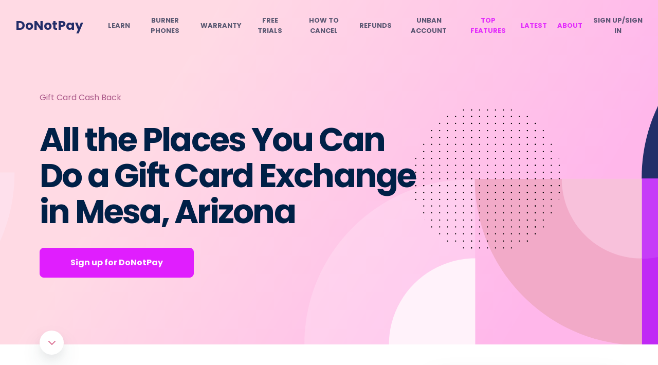

--- FILE ---
content_type: text/html
request_url: https://donotpay.com/learn/gift-card-exchange-mesa-az/
body_size: 39539
content:
<!DOCTYPE html><html lang="en"><head><meta charSet="utf-8" /><meta httpEquiv="x-ua-compatible" content="ie=edge" /><meta name="viewport" content="width=device-width, initial-scale=1, shrink-to-fit=no" /><meta name="theme-color" content="#e01efe" /><meta data-react-helmet name="twitter:description" content="Looking to get rid of your used and abused gift cards? This guide will show you the quickest way to do a gift card exchange in Mesa, AZ!" /><meta data-react-helmet property="og:url" content="https://donotpay.com/learn/gift-card-exchange-mesa-az/" /><meta data-react-helmet name="twitter:title" content="All the Places You Can Do a Gift Card Exchange in Mesa, Arizona" /><meta data-react-helmet name="twitter:card" content="summary" /><meta data-react-helmet property="og:image" content="https://donotpay-assets.s3-us-west-2.amazonaws.com/LcSocial.png" /><meta data-react-helmet property="og:site_name" content="DoNotPay" /><meta data-react-helmet property="og:type" content="article" /><meta data-react-helmet property="og:description" content="Looking to get rid of your used and abused gift cards? This guide will show you the quickest way to do a gift card exchange in Mesa, AZ!" /><meta data-react-helmet property="og:title" content="How To Do a Gift Card Exchange in Mesa, AZ, FAST" /><meta data-react-helmet name="robots" content="index, follow, max-snippet:-1, max-image preview:large, max-video-preview:-1" /><meta data-react-helmet name="description" content="Looking to get rid of your used and abused gift cards? This guide will show you the quickest way to do a gift card exchange in Mesa, AZ!" /><meta name="generator" content="Gatsby 4.19.2" /><style data-href="https://donotpay.com/learn/styles.6627dc9b92c06be63133.css" data-identity="gatsby-global-css">@font-face{font-display:swap;font-family:Poppins;font-style:normal;font-weight:400;src:url([data-uri]) format("woff2"),url(https://donotpay.com/learn/static/poppins-latin-400-normal-f61407da33b59324fbefe468ce6917ab.woff) format("woff")}@font-face{font-display:swap;font-family:Poppins;font-style:normal;font-weight:700;src:url([data-uri]) format("woff2"),url(https://donotpay.com/learn/static/poppins-latin-700-normal-c54a52658bf21b37083d96210f4cbc51.woff) format("woff")}@font-face{font-display:swap;font-family:Inter;font-style:normal;font-weight:400;src:url(https://donotpay.com/learn/static/inter-latin-400-normal-be7cb18dc7caf47cf7e948341507713a.woff2) format("woff2"),url(https://donotpay.com/learn/static/inter-latin-400-normal-817c4274293e221c5076c7a43b4e9481.woff) format("woff")}@font-face{font-display:swap;font-family:Inter;font-style:normal;font-weight:500;src:url(https://donotpay.com/learn/static/inter-latin-500-normal-c72c72b70c82b1f4bacfb95940cb2345.woff2) format("woff2"),url(https://donotpay.com/learn/static/inter-latin-500-normal-2e89c7eec639d70f977020570d6454dc.woff) format("woff")}@font-face{font-display:swap;font-family:Inter;font-style:normal;font-weight:600;src:url(https://donotpay.com/learn/static/inter-latin-600-normal-8f1e0300e8d26fa8919d1d97e04d6e92.woff2) format("woff2"),url(https://donotpay.com/learn/static/inter-latin-600-normal-a8909bb7bbff51df8622ccd30edd1a13.woff) format("woff")}@font-face{font-display:swap;font-family:Inter;font-style:normal;font-weight:700;src:url(https://donotpay.com/learn/static/inter-latin-700-normal-54321e26b8bf4739a16d0adb7bc25e0c.woff2) format("woff2"),url(https://donotpay.com/learn/static/inter-latin-700-normal-7ad0df5561cc0933cead58c6ef37fa9c.woff) format("woff")}@font-face{font-display:swap;font-family:Inter;font-style:normal;font-weight:800;src:url(https://donotpay.com/learn/static/inter-latin-800-normal-7e1a31f93354d23987f41a32f13eb49f.woff2) format("woff2"),url(https://donotpay.com/learn/static/inter-latin-800-normal-f8e8bd61bdf890048dd1afc2702220b2.woff) format("woff")}@font-face{font-display:swap;font-family:Inter;font-style:normal;font-weight:900;src:url(https://donotpay.com/learn/static/inter-latin-900-normal-6453f04550c5da4cc6b8127936d64266.woff2) format("woff2"),url(https://donotpay.com/learn/static/inter-latin-900-normal-c5ccfaf539e28bfddffee21a5485d8a3.woff) format("woff")}</style><style data-styled data-styled-version="5.3.5"></style><script data-gatsby="web-vitals-polyfill">
              !function(){var e,t,n,i,r={passive:!0,capture:!0},a=new Date,o=function(){i=[],t=-1,e=null,f(addEventListener)},c=function(i,r){e||(e=r,t=i,n=new Date,f(removeEventListener),u())},u=function(){if(t>=0&&t<n-a){var r={entryType:"first-input",name:e.type,target:e.target,cancelable:e.cancelable,startTime:e.timeStamp,processingStart:e.timeStamp+t};i.forEach((function(e){e(r)})),i=[]}},s=function(e){if(e.cancelable){var t=(e.timeStamp>1e12?new Date:performance.now())-e.timeStamp;"pointerdown"==e.type?function(e,t){var n=function(){c(e,t),a()},i=function(){a()},a=function(){removeEventListener("pointerup",n,r),removeEventListener("pointercancel",i,r)};addEventListener("pointerup",n,r),addEventListener("pointercancel",i,r)}(t,e):c(t,e)}},f=function(e){["mousedown","keydown","touchstart","pointerdown"].forEach((function(t){return e(t,s,r)}))},p="hidden"===document.visibilityState?0:1/0;addEventListener("visibilitychange",(function e(t){"hidden"===document.visibilityState&&(p=t.timeStamp,removeEventListener("visibilitychange",e,!0))}),!0);o(),self.webVitals={firstInputPolyfill:function(e){i.push(e),u()},resetFirstInputPolyfill:o,get firstHiddenTime(){return p}}}();
            </script><script>(function(w,d,s,l,i){w[l]=w[l]||[];w[l].push({'gtm.start': new Date().getTime(),event:'gtm.js'});var f=d.getElementsByTagName(s)[0], j=d.createElement(s),dl=l!='dataLayer'?'&l='+l:'';j.async=true;j.src= 'https://www.googletagmanager.com/gtm.js?id='+i+dl+'';f.parentNode.insertBefore(j,f); })(window,document,'script','dataLayer', 'GTM-PSLZF3R');</script><style data-styled data-styled-version="5.3.5">*{-webkit-font-smoothing:antialiased;-moz-osx-font-smoothing:grayscale;text-rendering:optimizeLegibility;font-family:'Poppins',-apple-system,BlinkMacSystemFont,sans-serif;}/*!sc*/
html,body{padding:0;margin:0;height:100%;font-weight:400;color:#000;background:#fff;}/*!sc*/
body{position:relative;font-family:'Poppins',-apple-system,BlinkMacSystemFont,sans-serif;font-size:14px;}/*!sc*/
input,textarea,select{font-family:'Poppins',-apple-system,BlinkMacSystemFont,sans-serif;-webkit-appearance:none;}/*!sc*/
h1,h2,h3,h4,h5,h6{font-family:'Poppins',-apple-system,BlinkMacSystemFont,sans-serif;}/*!sc*/
label{font-family:'Poppins';color:#000;}/*!sc*/
*,*::before,*::after{box-sizing:border-box;}/*!sc*/
a{-webkit-text-decoration:none;text-decoration:none;}/*!sc*/
button{border:none;}/*!sc*/
button,button:focus{outline:none;cursor:pointer;font-family:inherit;}/*!sc*/
:focus{outline:none;}/*!sc*/
data-styled.g1[id="sc-global-iVLMQd1"]{content:"sc-global-iVLMQd1,"}/*!sc*/
@media (max-width:991px){.hrHvyq{background-color:#f0f5f8;background:rgba(240,245,248,0.8);}}/*!sc*/
data-styled.g4[id="Header__HeaderContainer-sc-dlyxpt-0"]{content:"hrHvyq,"}/*!sc*/
.eCwLZI{padding:30px;display:-webkit-box;display:-webkit-flex;display:-ms-flexbox;display:flex;-webkit-flex-direction:row;-ms-flex-direction:row;flex-direction:row;-webkit-align-items:center;-webkit-box-align:center;-ms-flex-align:center;align-items:center;-webkit-box-pack:center;-webkit-justify-content:center;-ms-flex-pack:center;justify-content:center;position:relative;max-width:1500px;margin:0 auto;}/*!sc*/
@media (max-width:1500px){.eCwLZI{-webkit-box-pack:right;-webkit-justify-content:right;-ms-flex-pack:right;justify-content:right;}}/*!sc*/
data-styled.g5[id="Header__HeaderContent-sc-dlyxpt-1"]{content:"eCwLZI,"}/*!sc*/
.khHPAA{position:absolute;left:30px;}/*!sc*/
.khHPAA > a{color:#232e69;font-size:25px;font-weight:700;}/*!sc*/
@media (max-width:991px){.khHPAA{min-width:300px;min-height:41px;}.khHPAA min-width:> a{min-height:40px;}}/*!sc*/
@media (max-width:575px){.khHPAA{left:20px;}}/*!sc*/
data-styled.g6[id="Header__Logo-sc-dlyxpt-2"]{content:"khHPAA,"}/*!sc*/
.huijAX{display:-webkit-box;display:-webkit-flex;display:-ms-flexbox;display:flex;margin:0;padding:0;}/*!sc*/
@media (max-width:1400px){.huijAX{margin:0 0 0 180px;}}/*!sc*/
@media (max-width:1150px){.huijAX{margin:0 0 0 140px !important;}}/*!sc*/
@media (max-width:1199px){.huijAX{margin:0 0 0 180px;}}/*!sc*/
@media (max-width:991px){.huijAX{display:none;}}/*!sc*/
data-styled.g7[id="Header__NavigationList-sc-dlyxpt-3"]{content:"huijAX,"}/*!sc*/
.fSAyqu{display:-webkit-box;display:-webkit-flex;display:-ms-flexbox;display:flex;-webkit-box-pack:center;-webkit-justify-content:center;-ms-flex-pack:center;justify-content:center;-webkit-align-items:center;-webkit-box-align:center;-ms-flex-align:center;align-items:center;text-align:center;list-style:none;margin-right:20px;}/*!sc*/
.fSAyqu:last-child{margin-right:0;}/*!sc*/
.fSAyqu > a{color:rgba(50,58,86,0.8);font-size:13px;text-transform:uppercase;font-weight:700;padding:0;display:block;-webkit-transition:all 0.3s ease-in-out 0s;transition:all 0.3s ease-in-out 0s;}/*!sc*/
@media (max-width:1200px){.fSAyqu{line-height:14px;margin-right:8px;}}/*!sc*/
data-styled.g8[id="Header__NavigationItem-sc-dlyxpt-4"]{content:"fSAyqu,"}/*!sc*/
.hWeQMm{position:absolute;right:30px;display:none;padding:0;background:transparent;-webkit-align-items:center;-webkit-box-align:center;-ms-flex-align:center;align-items:center;-webkit-box-pack:center;-webkit-justify-content:center;-ms-flex-pack:center;justify-content:center;}/*!sc*/
@media (max-width:991px){.hWeQMm{display:-webkit-box;display:-webkit-flex;display:-ms-flexbox;display:flex;}}/*!sc*/
@media (max-width:575px){.hWeQMm{right:20px;}}/*!sc*/
data-styled.g9[id="Header__MenuIcon-sc-dlyxpt-5"]{content:"hWeQMm,"}/*!sc*/
.fezQdW{display:none;padding:0 0 20px 0;display:-webkit-box;display:-webkit-flex;display:-ms-flexbox;display:flex;-webkit-flex-direction:column;-ms-flex-direction:column;flex-direction:column;-webkit-box-pack:start;-webkit-justify-content:start;-ms-flex-pack:start;justify-content:start;}/*!sc*/
data-styled.g10[id="Header__MenuListContent-sc-dlyxpt-6"]{content:"fezQdW,"}/*!sc*/
.jMpksM{max-height:0;overflow:hidden;background-color:transparent;-webkit-transition:max-height 1s ease-in-out;transition:max-height 1s ease-in-out;padding:0 20px;}/*!sc*/
data-styled.g11[id="Header__MenuList-sc-dlyxpt-7"]{content:"jMpksM,"}/*!sc*/
.gKbWKy{border-bottom:1px solid #ced8e1;}/*!sc*/
.gKbWKy:last-child{border-bottom:none;}/*!sc*/
.gKbWKy > a{color:rgba(50,58,86,0.8);font-size:13px;text-transform:uppercase;font-weight:600;padding:13px 0;display:block;-webkit-transition:all 0.3s ease-in-out 0s;transition:all 0.3s ease-in-out 0s;}/*!sc*/
data-styled.g12[id="Header__MenuItem-sc-dlyxpt-8"]{content:"gKbWKy,"}/*!sc*/
.kcFMN{border-bottom:1px solid #ced8e1;}/*!sc*/
.kcFMN:last-child{border-bottom:none;}/*!sc*/
.kcFMN > a{color:#e01efe;font-size:13px;text-transform:uppercase;font-weight:600;padding:13px 0;display:block;-webkit-transition:all 0.3s ease-in-out 0s;transition:all 0.3s ease-in-out 0s;opacity:0.6;}/*!sc*/
data-styled.g13[id="Header__TopFeaturesMenuItem-sc-dlyxpt-9"]{content:"kcFMN,"}/*!sc*/
.fIdpAY{display:-webkit-box;display:-webkit-flex;display:-ms-flexbox;display:flex;-webkit-box-pack:center;-webkit-justify-content:center;-ms-flex-pack:center;justify-content:center;-webkit-align-items:center;-webkit-box-align:center;-ms-flex-align:center;align-items:center;text-align:center;list-style:none;margin-right:20px;}/*!sc*/
.fIdpAY:last-child{margin-right:0;}/*!sc*/
.fIdpAY > a{color:#e01efee8;font-size:13px;text-transform:uppercase;font-weight:700;padding:0;display:block;-webkit-transition:all 0.3s ease-in-out 0s;transition:all 0.3s ease-in-out 0s;}/*!sc*/
@media (max-width:1200px){.fIdpAY{line-height:14px;margin-right:8px;}}/*!sc*/
data-styled.g14[id="Header__TopFeaturesNavigationItem-sc-dlyxpt-10"]{content:"fIdpAY,"}/*!sc*/
.bpQqom{background-color:transparent;background-repeat:no-repeat;border:none;cursor:pointer;overflow:hidden;outline:none;font-weight:inherit;color:rgba(50,58,86,0.8);font-size:13px;text-transform:uppercase;font-weight:700;padding:0;display:block;-webkit-transition:all 0.3s ease-in-out 0s;transition:all 0.3s ease-in-out 0s;}/*!sc*/
data-styled.g15[id="Header__SignInLink-sc-dlyxpt-11"]{content:"bpQqom,"}/*!sc*/
.hLSEkH{background-color:transparent;background-repeat:no-repeat;border:none;cursor:pointer;overflow:hidden;outline:none;font-weight:inherit;color:rgba(50,58,86,0.8);font-size:13px;text-transform:uppercase;font-weight:600;padding:13px 0;display:block;-webkit-transition:all 0.3s ease-in-out 0s;transition:all 0.3s ease-in-out 0s;text-align:left;}/*!sc*/
data-styled.g16[id="Header__SignUpLinkMobile-sc-dlyxpt-12"]{content:"hLSEkH,"}/*!sc*/
.lfvUir{position:fixed;bottom:0;left:0;right:0;background-size:132px auto;box-shadow:0 8px 30px rgba(50,75,93,0.1),0 4px 20px rgba(63,52,146,0.02);-webkit-transition:all 0.3s ease-in-out 0s;transition:all 0.3s ease-in-out 0s;z-index:99;visibility:hidden;opacity:0;background:#fff;}/*!sc*/
data-styled.g235[id="PostCTA-sc-1xdp53n-0"]{content:"lfvUir,"}/*!sc*/
.gEzxKA{padding:25px 20px;display:-webkit-box;display:-webkit-flex;display:-ms-flexbox;display:flex;-webkit-align-items:center;-webkit-box-align:center;-ms-flex-align:center;align-items:center;-webkit-box-pack:justify;-webkit-justify-content:space-between;-ms-flex-pack:justify;justify-content:space-between;width:100%;max-width:1316px;margin:0 auto;}/*!sc*/
.gEzxKA > div > h2{font-size:20px;color:#2b3477;margin:0;}/*!sc*/
.gEzxKA > div > p{margin:5px 0 0 0;display:-webkit-box;display:-webkit-flex;display:-ms-flexbox;display:flex;-webkit-align-items:center;-webkit-box-align:center;-ms-flex-align:center;align-items:center;font-size:14px;}/*!sc*/
.gEzxKA > div > p > img{margin-right:5px;}/*!sc*/
@media (max-width:575px){.gEzxKA{padding:20px 20px;}.gEzxKA > h2{margin:0 0 10px 0;}}/*!sc*/
data-styled.g236[id="PostCTA__PostCTAContent-sc-1xdp53n-1"]{content:"gEzxKA,"}/*!sc*/
.kndPBy{font-size:16px;padding:20px 32px;border-radius:8px;color:#fff;background-color:#e01efe;border:1px solid #e01efe;-webkit-transition:all 0.3s ease-in-out 0s;transition:all 0.3s ease-in-out 0s;line-height:1em;font-weight:500;cursor:pointer;}/*!sc*/
.kndPBy:hover{background:transparent;color:#e01efe;}/*!sc*/
@media (max-width:575px){.kndPBy{padding:15px 20px;font-size:14px;}}/*!sc*/
data-styled.g237[id="PostCTA__HeroButton-sc-1xdp53n-2"]{content:"kndPBy,"}/*!sc*/
.cyuwEs{border-radius:10px;font-size:14px;font-weight:600 !important;color:#fffffff6;padding:15px 45px;}/*!sc*/
@media (max-width:575px){.cyuwEs{padding:15px 35px;font-size:13px;}}/*!sc*/
data-styled.g238[id="PostCTA__CTAButton-sc-1xdp53n-3"]{content:"cyuwEs,"}/*!sc*/
.hQIJjV{color:#617792;width:100%;position:relative;margin:0px 0px 27.2px;font-weight:400;font-size:16px;line-height:1.85em;-webkit-letter-spacing:-0.017em;-moz-letter-spacing:-0.017em;-ms-letter-spacing:-0.017em;letter-spacing:-0.017em;color:#617792;margin-bottom:0;}/*!sc*/
.hQIJjV iframe{width:100%;}/*!sc*/
.hQIJjV p{color:#617792;font-weight:500;font-size:16px !important;}/*!sc*/
.hQIJjV p *{font-size:16px !important;}/*!sc*/
.hQIJjV p span{font-weight:500 !important;}/*!sc*/
.hQIJjV li{font-size:16px;font-weight:600 !important;}/*!sc*/
.hQIJjV li span{font-weight:600 !important;}/*!sc*/
.hQIJjV li a:hover,.hQIJjV li .link-button:hover{color:#B2298C !important;}/*!sc*/
.hQIJjV li a span,.hQIJjV li .link-button span{font-weight:600 !important;}/*!sc*/
.hQIJjV > h1{font-size:32px;font-weight:700 !important;line-height:34px;color:#232e69;}/*!sc*/
.hQIJjV > h1 span{font-weight:700 !important;}/*!sc*/
@media (max-width:767px){.hQIJjV > h1{font-size:29px;margin:20px 0px 20px;line-height:33px;}}/*!sc*/
.hQIJjV h2{font-size:25px;color:#232e69;line-height:26px;}/*!sc*/
@media (max-width:767px){.hQIJjV h2{margin:20px 0px 20px;}}/*!sc*/
.hQIJjV h2 span{font-size:25px;font-weight:700 !important;color:#232e69;margin-bottom:20px;}/*!sc*/
@media (max-width:767px){.hQIJjV h2 span{font-size:25px;margin-bottom:15px;margin-top:20px;}}/*!sc*/
.hQIJjV h3{color:#232e69;font-family:Poppins,Helvetica,Arial,sans-serif;font-weight:700 !important;font-size:16px;}/*!sc*/
.hQIJjV h3 span{font-weight:700 !important;}/*!sc*/
.hQIJjV p{margin:0px 0px 0px;font-weight:400;font-size:14px;line-height:1.85em;-webkit-letter-spacing:-0.017em;-moz-letter-spacing:-0.017em;-ms-letter-spacing:-0.017em;letter-spacing:-0.017em;color:#617792;margin-bottom:1.5em;}/*!sc*/
.hQIJjV li{margin:0px 0px 24px;}/*!sc*/
.hQIJjV a{color:#e01efee8;-webkit-text-decoration:underline;text-decoration:underline;-webkit-transition:all 0.3s ease-in-out 0s;transition:all 0.3s ease-in-out 0s;}/*!sc*/
.hQIJjV table{max-width:100%;background-color:#f0f5f8;font-weight:400;color:#617792e9;font-size:14px;border-collapse:collapse;overflow-x:auto;display:inline-block;width:-webkit-fit-content;width:-moz-fit-content;width:fit-content;border-spacing:0;text-indent:initial;margin-bottom:20px;}/*!sc*/
.hQIJjV table tr:nth-child(even){background:white;}/*!sc*/
.hQIJjV table td{padding:8px 15px;vertical-align:top;width:auto;border:1px solid #e5e5e5;}/*!sc*/
.hQIJjV table td span{font-weight:600 !important;padding:5px;}/*!sc*/
.hQIJjV table th{border:1px solid #e5e5e5;padding:8px 15px;vertical-align:top;}/*!sc*/
.hQIJjV table th span{font-weight:600 !important;padding:5px;}/*!sc*/
.hQIJjV table ul,.hQIJjV table ol{white-space:normal;margin-top:0px;}/*!sc*/
.hQIJjV table li{margin-bottom:20px;}/*!sc*/
.hQIJjV img{object-fit:contain !important;height:auto;width:90%;border-radius:15px;margin:25px 0;}/*!sc*/
@media (max-width:767px){.hQIJjV img{margin:20px 0;}}/*!sc*/
.hQIJjV picture{object-fit:contain !important;}/*!sc*/
.hQIJjV > span{font-size:16px !important;}/*!sc*/
.hQIJjV > strong{font-size:16px !important;}/*!sc*/
.hQIJjV ul,.hQIJjV ol{white-space:normal;margin-top:20px;}/*!sc*/
.hQIJjV ol li span img{margin:25px 0 0 0;}/*!sc*/
.hQIJjV div > img{border-radius:0;}/*!sc*/
data-styled.g332[id="PostBody__Section-sc-1lswqp7-0"]{content:"hQIJjV,"}/*!sc*/
.ecJjBQ{position:relative;z-index:1;background-color:white;border-radius:8px;box-shadow:0 30px 60px 0 rgba(50,75,93,0.1),0 18px 36px 0 rgba(63,52,146,0.05);padding:33px 30px 23px;}/*!sc*/
data-styled.g333[id="NewSolveIssueBanner__Banner-sc-usgru-0"]{content:"ecJjBQ,"}/*!sc*/
.gYGmTu{font-size:20px;margin:0 0 27px 0;-webkit-letter-spacing:-0.002em;-moz-letter-spacing:-0.002em;-ms-letter-spacing:-0.002em;letter-spacing:-0.002em;color:#2a3476;}/*!sc*/
data-styled.g334[id="NewSolveIssueBanner__BannerTitle-sc-usgru-1"]{content:"gYGmTu,"}/*!sc*/
.cApAmD{margin-bottom:30px;}/*!sc*/
data-styled.g335[id="NewSolveIssueBanner__BannerList-sc-usgru-2"]{content:"cApAmD,"}/*!sc*/
.bBMija{display:-webkit-box;display:-webkit-flex;display:-ms-flexbox;display:flex;margin-bottom:20px;}/*!sc*/
data-styled.g336[id="NewSolveIssueBanner__BannerListItem-sc-usgru-3"]{content:"bBMija,"}/*!sc*/
.wYveM{background-image:url('[data-uri]');-webkit-flex:0 0 53px;-ms-flex:0 0 53px;flex:0 0 53px;margin-right:18px;width:53px;height:53px;border-radius:50%;overflow:hidden;box-shadow:0 6px 8px rgba(63,52,146,0.09);display:-webkit-box;display:-webkit-flex;display:-ms-flexbox;display:flex;padding:10px;background-position:center;background-repeat:no-repeat;}/*!sc*/
.dyruix{background-image:url('[data-uri]');-webkit-flex:0 0 53px;-ms-flex:0 0 53px;flex:0 0 53px;margin-right:18px;width:53px;height:53px;border-radius:50%;overflow:hidden;box-shadow:0 6px 8px rgba(63,52,146,0.09);display:-webkit-box;display:-webkit-flex;display:-ms-flexbox;display:flex;padding:10px;background-position:center;background-repeat:no-repeat;}/*!sc*/
.iTOKYc{background-image:url('[data-uri]');-webkit-flex:0 0 53px;-ms-flex:0 0 53px;flex:0 0 53px;margin-right:18px;width:53px;height:53px;border-radius:50%;overflow:hidden;box-shadow:0 6px 8px rgba(63,52,146,0.09);display:-webkit-box;display:-webkit-flex;display:-ms-flexbox;display:flex;padding:10px;background-position:center;background-repeat:no-repeat;}/*!sc*/
.fKTxWs{background-image:url('[data-uri]');-webkit-flex:0 0 53px;-ms-flex:0 0 53px;flex:0 0 53px;margin-right:18px;width:53px;height:53px;border-radius:50%;overflow:hidden;box-shadow:0 6px 8px rgba(63,52,146,0.09);display:-webkit-box;display:-webkit-flex;display:-ms-flexbox;display:flex;padding:10px;background-position:center;background-repeat:no-repeat;}/*!sc*/
.cVrXTG{background-image:url('[data-uri]');-webkit-flex:0 0 53px;-ms-flex:0 0 53px;flex:0 0 53px;margin-right:18px;width:53px;height:53px;border-radius:50%;overflow:hidden;box-shadow:0 6px 8px rgba(63,52,146,0.09);display:-webkit-box;display:-webkit-flex;display:-ms-flexbox;display:flex;padding:10px;background-position:center;background-repeat:no-repeat;}/*!sc*/
data-styled.g337[id="NewSolveIssueBanner__BannerListItemIcon-sc-usgru-4"]{content:"wYveM,dyruix,iTOKYc,fKTxWs,cVrXTG,"}/*!sc*/
.cibkPi{padding-top:13px;}/*!sc*/
data-styled.g338[id="NewSolveIssueBanner__BannerListItemContent-sc-usgru-5"]{content:"cibkPi,"}/*!sc*/
.gLsdxu{padding:0;margin:0 0 10px 0;font-weight:700;font-size:14px;color:#2a3476;}/*!sc*/
data-styled.g339[id="NewSolveIssueBanner__BannerListItemContentTitle-sc-usgru-6"]{content:"gLsdxu,"}/*!sc*/
.fXjayp{border-radius:8px;background-color:#e01efe;color:#fffffff6;width:100%;text-align:center;padding:14px 40px;font-weight:600 !important;-webkit-transition:all 0.3s ease-in-out 0s;transition:all 0.3s ease-in-out 0s;border:1px solid #e01efe;}/*!sc*/
.fXjayp:hover{color:#e01efe;background-color:#fff;}/*!sc*/
data-styled.g341[id="NewSolveIssueBanner__Button-sc-usgru-8"]{content:"fXjayp,"}/*!sc*/
.fjMPwq{border-bottom:1px solid #ced8e1;margin-bottom:35px;padding-bottom:40px;}/*!sc*/
data-styled.g342[id="RecentPosts__ReccentPostWidget-sc-117hnq4-0"]{content:"fjMPwq,"}/*!sc*/
.ljImXT{color:#19214b;font-weight:700;font-size:16px;margin:0 0 15px 0;}/*!sc*/
data-styled.g343[id="RecentPosts__RecentPostTitle-sc-117hnq4-1"]{content:"ljImXT,"}/*!sc*/
.jSgukz{margin-bottom:9px;}/*!sc*/
.jSgukz:last-child{margin-bottom:0;}/*!sc*/
.jSgukz > a{display:-webkit-box;display:-webkit-flex;display:-ms-flexbox;display:flex;-webkit-align-items:center;-webkit-box-align:center;-ms-flex-align:center;align-items:center;-webkit-box-pack:justify;-webkit-justify-content:space-between;-ms-flex-pack:justify;justify-content:space-between;font-size:14px;color:#99aabbef;font-weight:500;-webkit-transition:all 0.3s ease-in-out 0s;transition:all 0.3s ease-in-out 0s;}/*!sc*/
.jSgukz > a > div{border:1px solid transparent;border-radius:50%;width:27px;height:27px;display:-webkit-box;display:-webkit-flex;display:-ms-flexbox;display:flex;-webkit-align-items:center;-webkit-box-align:center;-ms-flex-align:center;align-items:center;-webkit-box-pack:center;-webkit-justify-content:center;-ms-flex-pack:center;justify-content:center;-webkit-transition:all 0.3s ease-in-out 0s;transition:all 0.3s ease-in-out 0s;margin-left:8px;}/*!sc*/
.jSgukz > a > div > div{display:-webkit-box;display:-webkit-flex;display:-ms-flexbox;display:flex;-webkit-align-items:center;-webkit-box-align:center;-ms-flex-align:center;align-items:center;-webkit-box-pack:center;-webkit-justify-content:center;-ms-flex-pack:center;justify-content:center;width:90%;height:90%;border-radius:50%;}/*!sc*/
.jSgukz > a > div > div > svg{width:15px;height:15px;}/*!sc*/
.jSgukz > a > div{min-width:27px;}/*!sc*/
.jSgukz > a:hover{color:#e01efe;}/*!sc*/
.jSgukz > a:hover > div{background-image:linear-gradient(to right,#ffa1dc,#e01efe);}/*!sc*/
.jSgukz > a:hover > div > div{background-color:#fff;}/*!sc*/
data-styled.g345[id="RecentPosts__ListItem-sc-117hnq4-3"]{content:"jSgukz,"}/*!sc*/
.gjgEwQ{border-bottom:1px solid #ced8e1;margin-bottom:35px;padding-bottom:40px;}/*!sc*/
data-styled.g346[id="RecentPostsSameCategory__ReccentPostWidget-sc-12nvr8u-0"]{content:"gjgEwQ,"}/*!sc*/
.XKXh{color:#19214b;font-weight:700;font-size:16px;margin:0 0 15px 0;}/*!sc*/
data-styled.g347[id="RecentPostsSameCategory__RecentPostTitle-sc-12nvr8u-1"]{content:"XKXh,"}/*!sc*/
.kdJRBp{margin-bottom:9px;}/*!sc*/
.kdJRBp:last-child{margin-bottom:0;}/*!sc*/
.kdJRBp > a{display:-webkit-box;display:-webkit-flex;display:-ms-flexbox;display:flex;-webkit-align-items:center;-webkit-box-align:center;-ms-flex-align:center;align-items:center;-webkit-box-pack:justify;-webkit-justify-content:space-between;-ms-flex-pack:justify;justify-content:space-between;font-size:14px;color:#99aabbef;font-weight:500;-webkit-transition:all 0.3s ease-in-out 0s;transition:all 0.3s ease-in-out 0s;}/*!sc*/
.kdJRBp > a > div{border:1px solid transparent;border-radius:50%;width:27px;height:27px;display:-webkit-box;display:-webkit-flex;display:-ms-flexbox;display:flex;-webkit-align-items:center;-webkit-box-align:center;-ms-flex-align:center;align-items:center;-webkit-box-pack:center;-webkit-justify-content:center;-ms-flex-pack:center;justify-content:center;-webkit-transition:all 0.3s ease-in-out 0s;transition:all 0.3s ease-in-out 0s;margin-left:8px;}/*!sc*/
.kdJRBp > a > div > div{display:-webkit-box;display:-webkit-flex;display:-ms-flexbox;display:flex;-webkit-align-items:center;-webkit-box-align:center;-ms-flex-align:center;align-items:center;-webkit-box-pack:center;-webkit-justify-content:center;-ms-flex-pack:center;justify-content:center;width:90%;height:90%;border-radius:50%;}/*!sc*/
.kdJRBp > a > div > div > svg{width:15px;height:15px;}/*!sc*/
.kdJRBp > a > div{min-width:27px;}/*!sc*/
.kdJRBp > a:hover{color:#e01efe;}/*!sc*/
.kdJRBp > a:hover > div{background-image:linear-gradient(to right,#ffa1dc,#e01efe);}/*!sc*/
.kdJRBp > a:hover > div > div{background-color:#fff;}/*!sc*/
data-styled.g349[id="RecentPostsSameCategory__ListItem-sc-12nvr8u-3"]{content:"kdJRBp,"}/*!sc*/
.dkiKAL{border-bottom:1px solid #ced8e1;margin-bottom:35px;padding-bottom:40px;}/*!sc*/
data-styled.g350[id="TopPosts__ReccentPostWidget-sc-iuj97y-0"]{content:"dkiKAL,"}/*!sc*/
.eOPgNO{color:#19214b;font-weight:700;font-size:16px;margin:0 0 15px 0;}/*!sc*/
data-styled.g351[id="TopPosts__RecentPostTitle-sc-iuj97y-1"]{content:"eOPgNO,"}/*!sc*/
.caeLtO{margin-bottom:9px;}/*!sc*/
.caeLtO:last-child{margin-bottom:0;}/*!sc*/
.caeLtO > a{display:-webkit-box;display:-webkit-flex;display:-ms-flexbox;display:flex;-webkit-align-items:center;-webkit-box-align:center;-ms-flex-align:center;align-items:center;-webkit-box-pack:justify;-webkit-justify-content:space-between;-ms-flex-pack:justify;justify-content:space-between;font-size:14px;color:#99aabbef;font-weight:500;-webkit-transition:all 0.3s ease-in-out 0s;transition:all 0.3s ease-in-out 0s;}/*!sc*/
.caeLtO > a > div{border:1px solid transparent;border-radius:50%;width:27px;height:27px;display:-webkit-box;display:-webkit-flex;display:-ms-flexbox;display:flex;-webkit-align-items:center;-webkit-box-align:center;-ms-flex-align:center;align-items:center;-webkit-box-pack:center;-webkit-justify-content:center;-ms-flex-pack:center;justify-content:center;-webkit-transition:all 0.3s ease-in-out 0s;transition:all 0.3s ease-in-out 0s;margin-left:8px;}/*!sc*/
.caeLtO > a > div > div{display:-webkit-box;display:-webkit-flex;display:-ms-flexbox;display:flex;-webkit-align-items:center;-webkit-box-align:center;-ms-flex-align:center;align-items:center;-webkit-box-pack:center;-webkit-justify-content:center;-ms-flex-pack:center;justify-content:center;width:90%;height:90%;border-radius:50%;}/*!sc*/
.caeLtO > a > div > div > svg{width:15px;height:15px;}/*!sc*/
.caeLtO > a > div{min-width:27px;}/*!sc*/
.caeLtO > a:hover{color:#e01efe;}/*!sc*/
.caeLtO > a:hover > div{background-image:linear-gradient(to right,#ffa1dc,#e01efe);}/*!sc*/
.caeLtO > a:hover > div > div{background-color:#fff;}/*!sc*/
data-styled.g353[id="TopPosts__ListItem-sc-iuj97y-3"]{content:"caeLtO,"}/*!sc*/
.eQEhCY{top:20px;position:-webkit-sticky;position:sticky;}/*!sc*/
.eQEhCY::after{content:"";display:block;height:50px;margin-top:-4px;background:linear-gradient(180deg,rgba(255,255,255,1) 20%,rgba(255,255,255,0.5) 50%,rgba(255,255,255,0.00) 90%);}/*!sc*/
@media (max-width:991px){.eQEhCY::after{display:none;}}/*!sc*/
.eQEhCY::before{content:"";display:block;height:50px;margin-bottom:-4px;background:linear-gradient(0deg,rgba(255,255,255,1) 20%,rgba(255,255,255,0.5) 50%,rgba(255,255,255,0.00) 90%);}/*!sc*/
@media (max-width:991px){.eQEhCY::before{display:none;}}/*!sc*/
@media (max-width:991px){.eQEhCY{width:370px;}}/*!sc*/
@media (max-width:575px){.eQEhCY{width:100%;}}/*!sc*/
@media (max-width:991px){.eQEhCY{position:unset;top:unset;margin-bottom:20px;}}/*!sc*/
data-styled.g354[id="PostSidebar__SolveIssueContainer-sc-hj31p5-0"]{content:"eQEhCY,"}/*!sc*/
.drZxaB{background-color:rgba(240,245,248,0.5);padding:64px 20px 30px;}/*!sc*/
data-styled.g356[id="NewFooter__FooterContainer-sc-rfl1y4-0"]{content:"drZxaB,"}/*!sc*/
.hhTlMC{padding:30px;display:-webkit-box;display:-webkit-flex;display:-ms-flexbox;display:flex;-webkit-flex-direction:row;-ms-flex-direction:row;flex-direction:row;position:relative;max-width:1500px;margin:0 auto;-webkit-flex-wrap:wrap;-ms-flex-wrap:wrap;flex-wrap:wrap;-webkit-box-pack:center;-webkit-justify-content:center;-ms-flex-pack:center;justify-content:center;-webkit-align-items:start;-webkit-box-align:start;-ms-flex-align:start;align-items:start;max-width:1170px;margin:auto;}/*!sc*/
@media (max-width:991px){.hhTlMC{padding:0;}}/*!sc*/
@media (max-width:767px){.hhTlMC{-webkit-flex-direction:column;-ms-flex-direction:column;flex-direction:column;}}/*!sc*/
data-styled.g357[id="NewFooter__FooterContent-sc-rfl1y4-1"]{content:"hhTlMC,"}/*!sc*/
.jupiED{display:-webkit-box;display:-webkit-flex;display:-ms-flexbox;display:flex;margin:0 0 35px 0;padding:0;-webkit-flex-wrap:wrap;-ms-flex-wrap:wrap;flex-wrap:wrap;-webkit-flex-direction:column;-ms-flex-direction:column;flex-direction:column;-webkit-flex-basis:25%;-ms-flex-preferred-size:25%;flex-basis:25%;padding:10px;-webkit-transition:all 0.5s ease-in-out 0s;transition:all 0.5s ease-in-out 0s;text-wrap:wrap;}/*!sc*/
@media (max-width:1199px){.jupiED{max-width:250px;}}/*!sc*/
@media (max-width:991px){.jupiED{max-width:200px;}}/*!sc*/
@media (max-width:767px){.jupiED{width:100%;border-bottom:1px solid #cde;margin:0;padding:0 5px;max-width:none;}}/*!sc*/
data-styled.g358[id="NewFooter__SuperSection-sc-rfl1y4-2"]{content:"jupiED,"}/*!sc*/
.idZTlC{padding-left:0;display:-webkit-box;display:-webkit-flex;display:-ms-flexbox;display:flex;-webkit-flex-direction:column;-ms-flex-direction:column;flex-direction:column;-webkit-box-pack:center;-webkit-justify-content:center;-ms-flex-pack:center;justify-content:center;-webkit-transition:all 0.5s ease-in-out 0s;transition:all 0.5s ease-in-out 0s;}/*!sc*/
@media (max-width:767px){.idZTlC{-webkit-transition:all 0.3s ease-in-out 0s;transition:all 0.3s ease-in-out 0s;display:none;}}/*!sc*/
@media (min-width:768px){.idZTlC{display:-webkit-box!important;display:-webkit-flex!important;display:-ms-flexbox!important;display:flex!important;}}/*!sc*/
data-styled.g359[id="NewFooter__CategoryList-sc-rfl1y4-3"]{content:"idZTlC,"}/*!sc*/
.cLNWBu{list-style-type:none;font-size:14px;}/*!sc*/
.cLNWBu > a{-webkit-text-decoration:none;text-decoration:none;color:#617792;}/*!sc*/
.cLNWBu > a:hover{color:#e01efe;-webkit-text-decoration:underline;text-decoration:underline;}/*!sc*/
@media (max-width:767px){.cLNWBu{padding:5px 10px;}}/*!sc*/
data-styled.g360[id="NewFooter__CategoryItem-sc-rfl1y4-4"]{content:"cLNWBu,"}/*!sc*/
.cGPtsu{display:block;text-align:center;font-size:16px;line-height:2;-webkit-letter-spacing:-0.68px;-moz-letter-spacing:-0.68px;-ms-letter-spacing:-0.68px;letter-spacing:-0.68px;color:#8796a8;margin:25px 0;font-weight:500;}/*!sc*/
@media (max-width:767px){.cGPtsu{margin:25px auto;}}/*!sc*/
data-styled.g361[id="NewFooter__Terms-sc-rfl1y4-5"]{content:"cGPtsu,"}/*!sc*/
.iIaKrh{font-weight:600;font-size:16px;display:-webkit-box;display:-webkit-flex;display:-ms-flexbox;display:flex;-webkit-align-items-center;-webkit-box-align-center;-ms-flex-align-center;align-items-center;}/*!sc*/
@media (max-width:991px){.iIaKrh{min-height:50px;}}/*!sc*/
@media (max-width:767px){.iIaKrh{width:100%;-webkit-box-pack:justify;-webkit-justify-content:space-between;-ms-flex-pack:justify;justify-content:space-between;display:none;}}/*!sc*/
data-styled.g362[id="NewFooter__SectionTitle-sc-rfl1y4-6"]{content:"iIaKrh,"}/*!sc*/
.gBjxaF{display:none;}/*!sc*/
@media (max-width:767px){.gBjxaF{display:-webkit-box;display:-webkit-flex;display:-ms-flexbox;display:flex;min-height:0;padding:8px 0;font-size:16px;opacity:0.8;cursor:pointer;}}/*!sc*/
data-styled.g363[id="NewFooter__SectionTitleMobile-sc-rfl1y4-7"]{content:"gBjxaF,"}/*!sc*/
.bGdClM{display:none;font-size:14px;}/*!sc*/
@media (max-width:767px){.bGdClM{display:inline-block;padding-left:10px;padding-top:3px;}}/*!sc*/
data-styled.g364[id="NewFooter__Expand-sc-rfl1y4-8"]{content:"bGdClM,"}/*!sc*/
.gGIJtD{display:none;font-size:14px;}/*!sc*/
@media (max-width:767px){.gGIJtD{display:none;padding-left:10px;padding-top:3px;}}/*!sc*/
data-styled.g365[id="NewFooter__Collapse-sc-rfl1y4-9"]{content:"gGIJtD,"}/*!sc*/
.ivsRAC{padding-top:10px;-webkit-flex-basis:25%;-ms-flex-preferred-size:25%;flex-basis:25%;display:-webkit-box;display:-webkit-flex;display:-ms-flexbox;display:flex;-webkit-flex-direction:column;-ms-flex-direction:column;flex-direction:column;}/*!sc*/
@media (max-width:991px){.ivsRAC{max-width:200px;-webkit-flex-direction:column-reverse;-ms-flex-direction:column-reverse;flex-direction:column-reverse;}}/*!sc*/
@media (max-width:767px){.ivsRAC{max-width:none;width:100%;padding:0;margin:0;}}/*!sc*/
data-styled.g366[id="NewFooter__SmallSections-sc-rfl1y4-10"]{content:"ivsRAC,"}/*!sc*/
.dXyBlI{margin:0;padding:0 10px;}/*!sc*/
@media (max-width:991px){.dXyBlI{max-width:200px;}}/*!sc*/
@media (max-width:767px){.dXyBlI{max-width:none;padding:0 5px;}}/*!sc*/
data-styled.g368[id="NewFooter__SmallSuperSection-sc-rfl1y4-12"]{content:"dXyBlI,"}/*!sc*/
.emeitV{display:-webkit-box;display:-webkit-flex;display:-ms-flexbox;display:flex;-webkit-align-items:center;-webkit-box-align:center;-ms-flex-align:center;align-items:center;}/*!sc*/
.emeitV > div{display:-webkit-box;display:-webkit-flex;display:-ms-flexbox;display:flex;}/*!sc*/
data-styled.g371[id="inPostToolTip__TooltipSpan-sc-1blhcqk-2"]{content:"emeitV,"}/*!sc*/
.gAzmEW{width:100%;}/*!sc*/
@media (max-width:767px){.gAzmEW{margin-bottom:27px;}}/*!sc*/
data-styled.g374[id="post__HeroBanner-sc-1nmoi88-0"]{content:"gAzmEW,"}/*!sc*/
.ldpMpn{background-image:url('https://donotpay.com/learn/static/post_bg-d2fc8f54a7a98a95d8bcbb2164d36c84.svg');background-size:cover;background-repeat:no-repeat;background-position:bottom center;width:100%;display:-webkit-box;display:-webkit-flex;display:-ms-flexbox;display:flex;-webkit-flex-direction:column;-ms-flex-direction:column;flex-direction:column;background-color:#ffd3e8;}/*!sc*/
data-styled.g375[id="post__HeroImage-sc-1nmoi88-1"]{content:"ldpMpn,"}/*!sc*/
.fdOjmD{max-width:1166px;min-height:520px;margin:0 auto 50px auto;width:100%;-webkit-flex:1 1;-ms-flex:1 1;flex:1 1;padding:30px 20px;display:-webkit-box;display:-webkit-flex;display:-ms-flexbox;display:flex;-webkit-box-pack:center;-webkit-justify-content:center;-ms-flex-pack:center;justify-content:center;-webkit-flex-direction:column;-ms-flex-direction:column;flex-direction:column;position:relative;}/*!sc*/
@media (max-width:991px){.fdOjmD{margin:0 auto;min-height:320px;}}/*!sc*/
data-styled.g376[id="post__HeroContent-sc-1nmoi88-2"]{content:"fdOjmD,"}/*!sc*/
.elkqVf{-webkit-letter-spacing:-0.043em;-moz-letter-spacing:-0.043em;-ms-letter-spacing:-0.043em;letter-spacing:-0.043em;line-height:1.1em;font-size:70px;color:#002047;margin:0 0 35px 0;max-width:760px;font-weight:700;}/*!sc*/
@media (min-width:1200px){.elkqVf{font-size:64px;}}/*!sc*/
@media (max-width:1199px){.elkqVf{font-size:60px;}}/*!sc*/
@media (max-width:991px){.elkqVf{display:-webkit-box;display:-webkit-flex;display:-ms-flexbox;display:flex;-webkit-align-items:center;-webkit-box-align:center;-ms-flex-align:center;align-items:center;font-size:50px;}}/*!sc*/
@media (max-width:767px){.elkqVf{min-width:300px;min-height:220px;font-size:40px;}}/*!sc*/
@media (max-width:575px){.elkqVf{font-size:35px;margin-bottom:25px;min-height:266px;}}/*!sc*/
data-styled.g378[id="post__HeroLongTitle-sc-1nmoi88-4"]{content:"elkqVf,"}/*!sc*/
.gjvnWR{font-size:16px;padding:20px 32px;border-radius:8px;color:#fffffff6;background-color:#e01efe;border:1px solid #e01efe;-webkit-transition:all 0.3s ease-in-out 0s;transition:all 0.3s ease-in-out 0s;line-height:1em;font-weight:600;cursor:pointer;width:300px;}/*!sc*/
.gjvnWR:hover{border:1px solid white;}/*!sc*/
@media (max-width:575px){.gjvnWR{padding:15px 20px;font-size:14px;width:220px;}}/*!sc*/
data-styled.g380[id="post__HeroButton-sc-1nmoi88-6"]{content:"gjvnWR,"}/*!sc*/
.gICMHK{margin-bottom:17px;width:100%;min-height:40px;}/*!sc*/
@media (max-width:991px){.gICMHK{min-height:30px;}}/*!sc*/
@media (max-width:767px){.gICMHK{min-height:23px;}}/*!sc*/
.gICMHK > a{cursor:pointer;line-height:1.2em;color:#a44d81ea;font-weight:500;font-size:16px;min-height:22px;}/*!sc*/
data-styled.g381[id="post__Category-sc-1nmoi88-7"]{content:"gICMHK,"}/*!sc*/
.kAlGss{display:-webkit-box;display:-webkit-flex;display:-ms-flexbox;display:flex;-webkit-flex-direction:row;-ms-flex-direction:row;flex-direction:row;padding:0 0 20px 0;-webkit-flex-wrap:wrap;-ms-flex-wrap:wrap;flex-wrap:wrap;-webkit-align-items:center;-webkit-box-align:center;-ms-flex-align:center;align-items:center;}/*!sc*/
@media (max-width:991px){.kAlGss{-webkit-align-items:center;-webkit-box-align:center;-ms-flex-align:center;align-items:center;-webkit-align-content:center;-ms-flex-line-pack:center;align-content:center;min-height:70px;}}/*!sc*/
@media (max-width:767px){.kAlGss{min-height:70px;padding:0;}}/*!sc*/
@media (max-width:575px){.kAlGss{min-height:80px;}}/*!sc*/
data-styled.g382[id="post__Breadcrumbs-sc-1nmoi88-8"]{content:"kAlGss,"}/*!sc*/
.cnZvVk{color:#9db1c380;font-size:12px;font-style:italic;font-weight:600;font-family:Poppins,Helvetica,Arial,sans-serif;-webkit-text-decoration:none;text-decoration:none;}/*!sc*/
@media only screen and (min-width:531px){.cnZvVk{font-size:12px;}}/*!sc*/
.cnZvVk:hover{color:#e01efe;}/*!sc*/
data-styled.g383[id="post__Breadcrumb-sc-1nmoi88-9"]{content:"cnZvVk,"}/*!sc*/
.jsVIeO{color:#d8d8d8da;font-size:12px;font-style:italic;font-weight:600;font-family:Poppins,Helvetica,Arial,sans-serif;padding-top:1px;-webkit-text-decoration:none;text-decoration:none;}/*!sc*/
@media only screen and (min-width:531px){.jsVIeO{font-size:12px;}}/*!sc*/
data-styled.g384[id="post__BreadcrumbNoHover-sc-1nmoi88-10"]{content:"jsVIeO,"}/*!sc*/
.hYnQgg{max-width:1170px;padding:0 20px;margin:0 auto;width:100%;}/*!sc*/
data-styled.g385[id="post__PostSection-sc-1nmoi88-11"]{content:"hYnQgg,"}/*!sc*/
.ckKskG{display:-webkit-box;display:-webkit-flex;display:-ms-flexbox;display:flex;-webkit-align-items:stretch;-webkit-box-align:stretch;-ms-flex-align:stretch;align-items:stretch;}/*!sc*/
@media (max-width:991px){.ckKskG{-webkit-flex-direction:column;-ms-flex-direction:column;flex-direction:column;}}/*!sc*/
data-styled.g386[id="post__PostContainer-sc-1nmoi88-12"]{content:"ckKskG,"}/*!sc*/
.jIoAxS{-webkit-flex:1 1;-ms-flex:1 1;flex:1 1;width:100%;display:-webkit-box;display:-webkit-flex;display:-ms-flexbox;display:flex;-webkit-flex-wrap:wrap;-ms-flex-wrap:wrap;flex-wrap:wrap;-webkit-flex-direction:column;-ms-flex-direction:column;flex-direction:column;-webkit-box-pack:start;-webkit-justify-content:flex-start;-ms-flex-pack:start;justify-content:flex-start;overflow:hidden;}/*!sc*/
@media (max-width:767px){.jIoAxS{-webkit-flex-direction:column;-ms-flex-direction:column;flex-direction:column;}}/*!sc*/
data-styled.g387[id="post__PostContent-sc-1nmoi88-13"]{content:"jIoAxS,"}/*!sc*/
.hocbsE{width:370px;margin-left:100px;}/*!sc*/
@media (max-width:991px){.hocbsE{margin-left:0;width:100%;}}/*!sc*/
data-styled.g388[id="post__Sidebar-sc-1nmoi88-14"]{content:"hocbsE,"}/*!sc*/
.gwIrrY{border-radius:50%;position:absolute;width:47px;height:47px;bottom:-20px;display:-webkit-box;display:-webkit-flex;display:-ms-flexbox;display:flex;-webkit-align-items:center;-webkit-box-align:center;-ms-flex-align:center;align-items:center;-webkit-box-pack:center;-webkit-justify-content:center;-ms-flex-pack:center;justify-content:center;background-color:#ffffff;box-shadow:0 20px 40px rgba(50,75,93,0.1),0 8px 16px rgba(0,0,0,0.05);color:#db7093;}/*!sc*/
@media (min-width:992px){.gwIrrY{bottom:-70px;}}/*!sc*/
data-styled.g389[id="post__ButtonA-sc-1nmoi88-15"]{content:"gwIrrY,"}/*!sc*/
.gdkFVJ{display:-webkit-box;display:-webkit-flex;display:-ms-flexbox;display:flex;color:#617792;font-weight:400;font-size:16px;-webkit-align-items:center;-webkit-box-align:center;-ms-flex-align:center;align-items:center;}/*!sc*/
@media (max-width:991px){.gdkFVJ{-webkit-box-pack:start;-webkit-justify-content:flex-start;-ms-flex-pack:start;justify-content:flex-start;}}/*!sc*/
data-styled.g390[id="post__AuthorSection-sc-1nmoi88-16"]{content:"gdkFVJ,"}/*!sc*/
.fOsFJP{border-radius:50%;border:5px solid rgba(224,30,254,0.30);width:50px;height:50px;object-fit:cover !important;}/*!sc*/
data-styled.g391[id="post__AuthorImage-sc-1nmoi88-17"]{content:"fOsFJP,"}/*!sc*/
.hNYvGX{padding-left:5px;color:#617792;-webkit-text-decoration:underline;text-decoration:underline;}/*!sc*/
data-styled.g392[id="post__AuthorName-sc-1nmoi88-18"]{content:"hNYvGX,"}/*!sc*/
.gdwTn{cursor:pointer;margin:0px 0px 0px 5px;width:16px !important;height:16px !important;padding:7px;border-radius:50%;display:-webkit-box;display:-webkit-flex;display:-ms-flexbox;display:flex;-webkit-flex-direction:column;-ms-flex-direction:column;flex-direction:column;-webkit-align-items:center;-webkit-box-align:center;-ms-flex-align:center;align-items:center;-webkit-box-pack:center;-webkit-justify-content:center;-ms-flex-pack:center;justify-content:center;font-family:Georgia,Times New Roman,sans-serif;font-style:italic;font-size:12px;font-weight:900;color:#617792;border:1px solid #617792;}/*!sc*/
data-styled.g393[id="post__AuthorDetails-sc-1nmoi88-19"]{content:"gdwTn,"}/*!sc*/
.kEICse{border:2px solid #E1E8EF;padding:10px 25px 10px 10px;border-radius:10px;color:#364175;font-weight:500;width:100%;margin:60px 0 50px 0;font-size:12px;}/*!sc*/
@media only screen and (max-width:531px){.kEICse{margin:0 0 0 0;font-size:11px;}}/*!sc*/
data-styled.g394[id="post__Disclaimer-sc-1nmoi88-20"]{content:"kEICse,"}/*!sc*/
.gRDxEj{margin:0 10px 0 0;width:15px !important;height:15px !important;padding:1px;border-radius:50%;display:-webkit-box;display:-webkit-flex;display:-ms-flexbox;display:flex;-webkit-flex-direction:column;-ms-flex-direction:column;flex-direction:column;-webkit-align-items:center;-webkit-box-align:center;-ms-flex-align:center;align-items:center;-webkit-box-pack:center;-webkit-justify-content:center;-ms-flex-pack:center;justify-content:center;font-family:Georgia,Times New Roman,sans-serif;font-style:italic;font-size:12px;font-weight:900;color:#F727FF;background-color:#FFD8FF;display:inline-block;text-align:center;}/*!sc*/
data-styled.g395[id="post__I-sc-1nmoi88-21"]{content:"gRDxEj,"}/*!sc*/
</style><title data-react-helmet>How To Do a Gift Card Exchange in Mesa, AZ, FAST</title><link data-react-helmet rel="icon" href="https://donotpay-assets.s3-us-west-2.amazonaws.com/dnp-logo.png" type="image/icon type" /><link data-react-helmet rel="icon" type="image/png" sizes="192x192" href="https://donotpay.com/learn/icons/android-icon-192x192.png" /><link data-react-helmet rel="icon" type="image/png" sizes="32x32" href="https://donotpay.com/learn/icons/favicon-32x32.png" /><link data-react-helmet rel="icon" type="image/png" sizes="96x96" href="https://donotpay.com/learn/icons/favicon-96x96.png" /><link data-react-helmet rel="icon" type="image/png" sizes="16x16" href="https://donotpay.com/learn/icons/favicon-16x16.png" /><link data-react-helmet rel="canonical" href="https://donotpay.com/learn/gift-card-exchange-mesa-az/" /><link rel="icon" href="https://donotpay.com/learn/favicon-32x32.png?v=e9373ae8d23b2a86a0f543f9794b3bea" type="image/png" /><link rel="manifest" href="/learn/manifest.webmanifest" crossOrigin="anonymous" /><link rel="apple-touch-icon" sizes="48x48" href="https://donotpay.com/learn/icons/icon-48x48.png?v=e9373ae8d23b2a86a0f543f9794b3bea" /><link rel="apple-touch-icon" sizes="72x72" href="https://donotpay.com/learn/icons/icon-72x72.png?v=e9373ae8d23b2a86a0f543f9794b3bea" /><link rel="apple-touch-icon" sizes="96x96" href="https://donotpay.com/learn/icons/icon-96x96.png?v=e9373ae8d23b2a86a0f543f9794b3bea" /><link rel="apple-touch-icon" sizes="144x144" href="https://donotpay.com/learn/icons/icon-144x144.png?v=e9373ae8d23b2a86a0f543f9794b3bea" /><link rel="apple-touch-icon" sizes="192x192" href="https://donotpay.com/learn/icons/icon-192x192.png?v=e9373ae8d23b2a86a0f543f9794b3bea" /><link rel="apple-touch-icon" sizes="256x256" href="https://donotpay.com/learn/icons/icon-256x256.png?v=e9373ae8d23b2a86a0f543f9794b3bea" /><link rel="apple-touch-icon" sizes="384x384" href="https://donotpay.com/learn/icons/icon-384x384.png?v=e9373ae8d23b2a86a0f543f9794b3bea" /><link rel="apple-touch-icon" sizes="512x512" href="https://donotpay.com/learn/icons/icon-512x512.png?v=e9373ae8d23b2a86a0f543f9794b3bea" /></head><body><noscript><iframe src="https://www.googletagmanager.com/ns.html?id=GTM-PSLZF3R" height="0" width="0" style="display: none; visibility: hidden" aria-hidden="true"></iframe></noscript><div id="___gatsby"><div style="outline: none;" tabIndex="-1" id="gatsby-focus-wrapper"><article article="true" itemScope itemType="http://schema.org/Article" class="blog-post"><section class="post__HeroBanner-sc-1nmoi88-0 gAzmEW"><div class="post__HeroImage-sc-1nmoi88-1 ldpMpn"><header class="Header__HeaderContainer-sc-dlyxpt-0 hrHvyq"><div class="Header__HeaderContent-sc-dlyxpt-1 eCwLZI"><div class="Header__Logo-sc-dlyxpt-2 khHPAA"><a href="https://donotpay.com/" class="Link__Na-sc-yvnkky-1">DoNotPay</a></div><ul class="Header__NavigationList-sc-dlyxpt-3 huijAX"><li class="Header__NavigationItem-sc-dlyxpt-4 fSAyqu"><a href="/learn/" class="Link__Na-sc-yvnkky-1">Learn</a></li><li class="Header__NavigationItem-sc-dlyxpt-4 fSAyqu"><a href="/learn/burner-phones/" class="Link__Na-sc-yvnkky-1">Burner Phones</a></li><li class="Header__NavigationItem-sc-dlyxpt-4 fSAyqu"><a href="/learn/claim-a-warranty/" class="Link__Na-sc-yvnkky-1">Warranty</a></li><li class="Header__NavigationItem-sc-dlyxpt-4 fSAyqu"><a href="/learn/free-trials/" class="Link__Na-sc-yvnkky-1">Free Trials</a></li><li class="Header__NavigationItem-sc-dlyxpt-4 fSAyqu"><a href="/learn/how-to-cancel/" class="Link__Na-sc-yvnkky-1">How To Cancel</a></li><li class="Header__NavigationItem-sc-dlyxpt-4 fSAyqu"><a href="/learn/chargebacks-and-refunds/" class="Link__Na-sc-yvnkky-1">Refunds</a></li><li class="Header__NavigationItem-sc-dlyxpt-4 fSAyqu"><a href="/learn/appeal-banned-account/" class="Link__Na-sc-yvnkky-1">Unban Account</a></li><li class="Header__TopFeaturesNavigationItem-sc-dlyxpt-10 fIdpAY"><a href="/learn/most-popular-features/" class="Link__Na-sc-yvnkky-1">Top Features</a></li><li class="Header__TopFeaturesNavigationItem-sc-dlyxpt-10 fIdpAY"><a href="/learn/most-recent-resources/" class="Link__Na-sc-yvnkky-1">Latest</a></li><li class="Header__TopFeaturesNavigationItem-sc-dlyxpt-10 fIdpAY"><a href="https://donotpay.com/about/">About</a></li><button class="Header__SignInLink-sc-dlyxpt-11 bpQqom">SIGN UP/SIGN IN</button></ul><button aria-label="Menu Options" class="Header__MenuIcon-sc-dlyxpt-5 hWeQMm"><svg width="24" height="24" viewBox="0 0 24 24" fill="none" stroke="currentColor" stroke-width="2" stroke-linecap="round" stroke-linejoin="round" class="feather feather-menu"><line x1="3" y1="12" x2="21" y2="12"></line><line x1="3" y1="6" x2="21" y2="6"></line><line x1="3" y1="18" x2="21" y2="18"></line></svg></button></div><div class="Header__MenuList-sc-dlyxpt-7 jMpksM"><div class="Header__MenuListContent-sc-dlyxpt-6 fezQdW"><div class="Header__MenuItem-sc-dlyxpt-8 gKbWKy"><a href="/learn/" class="Link__Ga-sc-yvnkky-0">Learn</a></div><div class="Header__MenuItem-sc-dlyxpt-8 gKbWKy"><a href="/learn/burner-phones/" class="Link__Ga-sc-yvnkky-0">Burner Phones</a></div><div class="Header__MenuItem-sc-dlyxpt-8 gKbWKy"><a href="/learn/claim-a-warranty/" class="Link__Na-sc-yvnkky-1">Claim a Warranty</a></div><div class="Header__MenuItem-sc-dlyxpt-8 gKbWKy"><a href="/learn/free-trials/" class="Link__Na-sc-yvnkky-1">Get Free Trials</a></div><div class="Header__MenuItem-sc-dlyxpt-8 gKbWKy"><a href="/learn/how-to-cancel/" class="Link__Na-sc-yvnkky-1">Cancel Any Service</a></div><div class="Header__MenuItem-sc-dlyxpt-8 gKbWKy"><a href="/learn/chargebacks-and-refunds/" class="Link__Na-sc-yvnkky-1">Chargebacks &amp; Refunds</a></div><div class="Header__MenuItem-sc-dlyxpt-8 gKbWKy"><a href="/learn/appeal-banned-account/" class="Link__Na-sc-yvnkky-1">Appeal Banned Account</a></div><div class="Header__TopFeaturesMenuItem-sc-dlyxpt-9 kcFMN"><a href="/learn/most-popular-features/" class="Link__Ga-sc-yvnkky-0">Top Features</a></div><div class="Header__TopFeaturesMenuItem-sc-dlyxpt-9 kcFMN"><a href="/learn/most-recent-resources/" class="Link__Ga-sc-yvnkky-0">Latest</a></div><div class="Header__TopFeaturesMenuItem-sc-dlyxpt-9 kcFMN"><a href="https://donotpay.com/about/">About</a></div><button class="Header__SignUpLinkMobile-sc-dlyxpt-12 hLSEkH">SIGN UP/SIGN IN</button></div></div></header><div class="post__HeroContent-sc-1nmoi88-2 fdOjmD"><span class="post__Category-sc-1nmoi88-7 gICMHK"><a href="/learn/gift-card-cash-back/" class="Link__Na-sc-yvnkky-1">Gift Card Cash Back</a></span><p class="post__HeroLongTitle-sc-1nmoi88-4 elkqVf">All the Places You Can Do a Gift Card Exchange in Mesa, Arizona</p><div class="post__HeroButtonContainer-sc-1nmoi88-5 ioCINN"><button id="HeroButton" aria-label="Get Started" class="post__HeroButton-sc-1nmoi88-6 gjvnWR smp-header">Sign up for DoNotPay</button></div><button aria-label="Scroll to article" class="post__ButtonA-sc-1nmoi88-15 gwIrrY"><svg width="24" height="24" viewBox="0 0 24 24" fill="none" stroke="currentColor" stroke-width="2" stroke-linecap="round" stroke-linejoin="round" class="feather feather-chevron-down"><polyline points="6 9 12 15 18 9"></polyline></svg></button></div></div></section><section class="post__PostSection-sc-1nmoi88-11 hYnQgg"><div class="post__PostContainer-sc-1nmoi88-12 ckKskG"><div class="post__PostContent-sc-1nmoi88-13 jIoAxS"><div class="post__Disclaimer-sc-1nmoi88-20 kEICse"><span class="post__I-sc-1nmoi88-21 gRDxEj">i</span>Editorial Note: These blog posts represent the opinion of DoNotPay’s Writers, but each person’s situation and circumstances vary greatly. As a result, you should make sure to do your own independent research. Because everyone is unique, our self-help tools are never guaranteed to help with any specific situation. DoNotPay is not a law firm, is not licensed to practice law, and is not equivalent to the services of a licensed lawyer. DoNotPay provides a platform for legal information and self-help, and does not offer legal services. Third party news articles mentioned on our website do not necessarily reflect the views of the company, or the current services that we offer.</div><nav class="post__Breadcrumbs-sc-1nmoi88-8 kAlGss"><a aria-label="Breadcrumb" style="text-decoration: none; display: inline; padding-right: 15px; marging-bottom: 0; padding-bottom: 0; padding-left: 0; font-weight: 700;" href="/learn/" class="Link__Na-sc-yvnkky-1"><span class="post__Breadcrumb-sc-1nmoi88-9 cnZvVk"><svg width="15px" style="padding-top: 3px;" height="24" viewBox="0 0 24 24" fill="none" stroke="currentColor" stroke-width="2" stroke-linecap="round" stroke-linejoin="round" class="feather feather-home"><path d="M3 9l9-7 9 7v11a2 2 0 0 1-2 2H5a2 2 0 0 1-2-2z"></path><polyline points="9 22 9 12 15 12 15 22"></polyline></svg>   </span></a><a aria-label="Breadcrumb" style="text-decoration: none; display: inline; padding-right: 15px; marging-bottom: 0; padding-bottom: 0; padding-left: 0; font-weight: 700;" href="/learn/gift-card-cash-back/" class="Link__Na-sc-yvnkky-1"><span class="post__Breadcrumb-sc-1nmoi88-9 cnZvVk"> Gift Card Cash Back  </span></a><span id="start" class="post__BreadcrumbNoHover-sc-1nmoi88-10 jsVIeO"> All the Places You Can Do a Gift Card Exchange in Mesa, Arizona  </span></nav><div class="post__AuthorSection-sc-1nmoi88-16 gdkFVJ"><img src="https://donotpay-assets.s3.us-west-2.amazonaws.com/shining.jpg" class="post__AuthorImage-sc-1nmoi88-17 fOsFJP" />   By<a style="text-decoration: none;" href="/learn/authors/shining-wang/" class="Link__Ga-sc-yvnkky-0"><span class="post__AuthorName-sc-1nmoi88-18 hNYvGX">Shining Wang</span></a><span class="inPostToolTip__TooltipSpan-sc-1blhcqk-2 emeitV"><p class="post__AuthorDetails-sc-1nmoi88-19 gdwTn">i</p></span></div><section itemProp="articleBody" class="PostBody__Section-sc-1lswqp7-0 hQIJjV post-body-section"><h1>Doing a Gift Card Exchange in Mesa, AZ, Made Simple</h1>
<p><strong>If you’re looking for options to cash in your </strong><a href="https://donotpay.com/learn/used-gift-cards/"><strong>used gift cards</strong></a><strong>, this in-depth guide covers all the ways you can do a gift card exchange in Mesa, AZ, fast!</strong></p>
<p>You will also find out:</p>
<ul>
<li><a href="https://donotpay.com/learn/can-you-return-gift-cards-for-cash/">Whether you can return gift cards for cash</a></li>
<li><a href="https://donotpay.com/learn/convert-gift-card-to-cash/">How to convert your gift cards to cash quickly</a></li>
</ul>
<h2><a id="post-49877-_guo1qy1oe3hi"></a>Before You Start—Check the Balance of Any Gift Card With DoNotPay</h2>
<p>Before you exchange your gift card, checking the balance of it may be a wise choice so you can make sure you get the full card’s worth back. <button style="background-color: transparent; background-repeat: no-repeat; border: none; cursor: pointer; overflow: hidden; outline: none; color: #e01efee8; font-weight: inherit; text-decoration: underline; padding: 0px; font-size: inherit;" class="link-button">Subscribe to DoNotPay</button><strong> to check the balance of any gift card in three easy steps:</strong></p>
<ol>
<li>Select the <strong>Check Gift Card Balance </strong>product</li>
<li>Upload a crystal clear image of the gift card in question</li>
<li>Submit your request</li>
</ol>
<p>As soon as you complete the final step, we will reach out to the card issuer to ask about the remaining funds on your gift card and will notify you right away.</p>
<p>Check out this table to observe only a fraction of gift cards we can help you with:</p>
<table><tbody><tr><td><strong>Apparel</strong></td><td><strong>Cosmetics</strong></td><td><strong>Food and Drinks</strong></td></tr><tr><td>
<ul>
<li><a href="https://donotpay.com/learn/hm-check-gift-card-balance/">H&amp;M</a></li>
<li><a href="https://donotpay.com/learn/check-nike-gift-card-balance/">Nike</a></li>
<li><a href="https://donotpay.com/learn/check-forever-21-gift-card-balance/">Forever 21</a></li>
<li><a href="https://donotpay.com/learn/check-belk-gift-card-balance/">Belk</a></li>
<li><a href="https://donotpay.com/learn/check-lululemon-gift-card-balance/">Lululemon</a></li>
<li><a href="https://donotpay.com/learn/check-american-eagle-gift-card-balance/">American Eagle</a></li>
<li><a href="https://donotpay.com/learn/j-crew-gift-card-check-balance/">J.Crew</a></li>
<li><a href="https://donotpay.com/learn/macys-gift-card-balance-check/">Macy’s</a></li>
<li><a href="https://donotpay.com/learn/check-old-navy-gift-card-balance/">Old Navy</a></li>
<li><a href="https://donotpay.com/learn/check-nordstrom-gift-card-balance/">Nordstrom</a></li>
</ul>
</td><td>
<ul>
<li><a href="https://donotpay.com/learn/check-ulta-gift-card-balance/">Ulta</a></li>
<li><a href="https://donotpay.com/learn/sephora-gift-card-balance-check/">Sephora</a></li>
<li><a href="https://donotpay.com/learn/check-bath-and-body-works-gift-card-balance/">Bath &amp; Body Works</a></li>
<li><a href="https://donotpay.com/learn/check-bed-bath-and-beyond-gift-card-balance/">Bed Bath &amp; Beyond</a></li>
<li><a href="https://donotpay.com/learn/check-lush-gift-card-balance/">Lush</a></li>
</ul>
</td><td>
<ul>
<li><a href="https://donotpay.com/learn/check-taco-bell-gift-card-balance/">Taco Bell</a></li>
<li><a href="https://donotpay.com/learn/check-chick-fil-a-gift-card-balance/">Chick-fil-A</a></li>
<li><a href="https://donotpay.com/learn/dominos-gift-card-balance-check/">Domino's</a></li>
<li><a href="https://donotpay.com/learn/check-starbucks-gift-card-balance/">Starbucks</a></li>
<li><a href="https://donotpay.com/learn/check-olive-garden-gift-card-balance/">Olive Garden</a></li>
<li><a href="https://donotpay.com/learn/check-applebees-gift-card-balance/">Applebee's</a></li>
<li><a href="https://donotpay.com/learn/check-dunkin-donuts-gift-card-balance/">Dunkin' Donuts</a></li>
<li><a href="https://donotpay.com/learn/check-mcdonalds-gift-card-balance/">McDonald's</a></li>
<li><a href="https://donotpay.com/learn/check-dairy-queen-gift-card-balance/">Dairy Queen</a></li>
<li><a href="https://donotpay.com/learn/check-panera-gift-card-balance/">Panera Bread</a></li>
</ul>
</td></tr></tbody></table>
<h2><a id="post-49877-_f1x1u013yt3f"></a>All the Ways To Do a Gift Card Exchange in Mesa, Arizona</h2>
<p><strong>Depending on your desired outcome, you can exchange your gift card:</strong></p>
<ol>
<li>For cash</li>
<li>For another gift card</li>
</ol>
<h3><a id="post-49877-_xxz3pb4kcuxf"></a>How To Exchange Your Gift Card for Cash in Mesa, Arizona</h3>
<p><strong>Here are several ways you can exchange your gift card for cash in Mesa, Arizona:</strong></p>
<ul>
<li><a href="https://donotpay.com/learn/sell-gift-cards-for-cash-instantly-near-me/"><strong>Sell it</strong></a>—You can sell your gift cards to local pawnshops, such as Alma School Pawn or B And B Loan. Keep in mind that these shops offer to pay only 50% of your gift card’s value and rarely negotiate</li>
<li><a href="https://donotpay.com/learn/gift-card-exchange/"><strong>Exchange it at a gift card kiosk</strong></a>—Mesa, Arizona, has multiple kiosks that you can use to exchange your gift cards for cash. Kiosks also never pay out the full value of your cards</li>
<li><strong>Try online</strong>—The internet is home to a plethora of websites that offer to buy or find buyers for your cards, but beware of scammers</li>
</ul>
<h3><a id="post-49877-_jjkodo1tht1h"></a>How To Exchange Your Gift Card for Another</h3>
<p><strong>If getting your money back isn’t your number one priority and you’re open to getting another gift card you actually might use, here are some options:</strong></p>
<ul>
<li><strong>Trade it in person</strong>—Your friends, family, or neighbors might be interested in trading gift cards</li>
<li><strong>Trade it online</strong>—Many people want to exchange their used gift cards for others in hopes of getting the ones they want, so trading yours should be easy</li>
<li><strong>Visit Walmart</strong>—Walmart partners with CardCash to offer shoppers to trade their old gift cards for others of similar value. The value of the new card will depend on what kind of card you’re trading, but you can get anywhere from 70% to 95% of the original one’s value</li>
</ul>
<wbr id="ctaform" /><h2><a id="post-49877-_y9n1oxc8tcmu"></a>Can You Return Gift Cards for Cash in Mesa, Arizona?</h2>
<p><strong>No, you cannot return your gift cards for cash in Mesa because the State of Arizona does not belong to the group of the </strong><a href="https://donotpay.com/learn/gift-card-laws-by-state/"><strong>12 U.S. locations with a cash back policy</strong></a><strong>. Don’t worry, though—there is a workaround!</strong> DoNotPay can get you cash back for your gift card regardless of the state you live in!</p>
<h2><a id="post-49877-_wq5bph53dau1"></a>Cash In Your Gift Cards Regardless of Your Location With DoNotPay</h2>
<p><img src="https://dvo14rqtr1m20.cloudfront.net/learn/wp-content/uploads/sites/4/2021/06/word-image-687.png" loading="lazy" class="wp-image-49878 aligncenter" /></p>
<p>DoNotPay is a perfect choice to redeem your gift card if you’re:</p>
<ul>
<li>Tired of leaving more than half of the value of your gift cards at pawnshops</li>
<li>Sick of looking for card kiosks that don’t pay you the full remaining balance of your gift card</li>
<li>Done with trading gift cards and want to get rid of them for good</li>
</ul>
<p><strong>If you have less than $10 on your gift card, </strong><button style="background-color: transparent; background-repeat: no-repeat; border: none; cursor: pointer; overflow: hidden; outline: none; color: #e01efee8; font-weight: inherit; text-decoration: underline; padding: 0px; font-size: inherit;" class="link-button">open DoNotPay</button><strong> in any web browser to get its full value back in a few simple steps:</strong></p>
<ol>
<li>Select the <strong>Gift Card Cash Back</strong> feature</li>
<li>Enter some information about your gift card, such as the card’s number, remaining balance, etc.</li>
<li>Sign and submit your request</li>
</ol>
<p>DoNotPay will forward your request to the card vendor’s location in one of the states that offer cash back or Puerto Rico. The entire process takes about 14 days until you receive your money in the mail.</p>
<p><img src="https://dvo14rqtr1m20.cloudfront.net/learn/wp-content/uploads/sites/4/2021/06/word-image-688.png" loading="lazy" class="wp-image-49880 aligncenter" /></p>
<h2><a id="post-49877-_wzwb6zme099g"></a>Got More Gift-Card-Related Questions? DoNotPay Has the Answers!</h2>
<p><strong>Our extensive knowledge base contains a plethora of guides that will teach you how to:</strong></p>
<ul>
<li><a href="https://donotpay.com/learn/how-to-use-remaining-balance-on-gift-card/">Use the remaining balance on a gift card</a></li>
<li><a href="https://donotpay.com/learn/how-to-get-free-gift-cards/">Get free gift cards</a></li>
<li><a href="https://donotpay.com/learn/can-you-buy-something-with-a-gift-card-and-return-it-for-cash/">Buy something with a gift card and return it for cash</a></li>
<li>Utilize:
<ul>
<li><a href="https://donotpay.com/learn/what-to-do-with-used-gift-cards/">Used gift cards</a></li>
<li><a href="https://donotpay.com/learn/what-to-do-with-unused-gift-cards/">Unused gift cards</a></li>
</ul>
</li>
</ul>
<h2><a id="post-49877-_ihtt7ymytn2k"></a>Solve Any Issues Like a Pro With DoNotPay</h2>
<p>DoNotPay is an AI assistant that is able to solve almost all issues you’re facing. Whether that be your <span>noisy neighbors</span>, the annoying <a href="https://donotpay.com/learn/text-spam/">text</a> and <a href="https://donotpay.com/learn/spam-collector/">email spam</a> you’re receiving, or the frustrating <a href="https://donotpay.com/learn/robocall-compensation/">robocalls</a> that won’t leave you alone. We’ll even <a href="https://donotpay.com/learn/how-to-cancel/">cancel your unneeded subscriptions</a> and get you a few extra bucks you’ve been cheated out of.</p>
<p>The world’s first AI Consumer Champion app can help you get:</p>
<ul>
<li><span>Compensation if you’re a victim of crime</span></li>
<li><a href="https://donotpay.com/learn/connect-with-an-inmate/">In touch with your locked-up relatives</a></li>
<li>Your <a href="https://donotpay.com/learn/notarize-any-document/">documents notarized</a> from the comfort of your home</li>
<li><a href="https://donotpay.com/learn/burner-phones/">A temporary phone number</a> to ensure your privacy</li>
<li><a href="https://donotpay.com/learn/missing-money/">Unclaimed money</a></li>
<li><a href="https://donotpay.com/learn/college-fee-waiver/">College fee waivers</a></li>
<li><a href="https://donotpay.com/learn/credit-cards/">Virtual credit cards</a> for avoiding scams</li>
<li>Tailor-made <span></span></li>
</ul>
<h2><a id="post-49877-_ipsxj6lm0lt5"></a>DoNotPay Helps You Deal With Any Administrative Issue Effortlessly</h2>
<p>Tedious administrative tasks are always headache-inducing, but they don’t have to be if you use DoNotPay. With our AI-powered app, you will be able to:</p>
<ul>
<li>File <span>insurance</span> and <a href="https://donotpay.com/learn/claim-a-warranty/">warranty claims</a> easily</li>
<li>Get <a href="https://donotpay.com/learn/airline-flight-compensation/">compensation from airline companies</a></li>
<li>Appeal <a href="https://donotpay.com/learn/parking-tickets/">parking tickets</a> anywhere in the U.S.</li>
<li>Get <a href="https://donotpay.com/learn/chargebacks-and-refunds/">refunds and chargebacks</a> from various companies</li>
<li>Schedule <a href="https://donotpay.com/learn/dmv-appointments/">appointments at the DMV</a></li>
<li><a href="https://donotpay.com/learn/freedom-of-information-act/">File FOIA requests</a></li>
<li><span>Fight discrimination at your workplace</span></li>
</ul>

<fin></fin></section></div><div class="post__Sidebar-sc-1nmoi88-14 hocbsE"><div class="PostSidebar__SolveIssueContainer-sc-hj31p5-0 eQEhCY"><div class="NewSolveIssueBanner__Banner-sc-usgru-0 ecJjBQ"><h2 class="NewSolveIssueBanner__BannerTitle-sc-usgru-1 gYGmTu">Things you can do with DoNotPay</h2><div class="NewSolveIssueBanner__BannerList-sc-usgru-2 cApAmD"><div class="NewSolveIssueBanner__BannerListItem-sc-usgru-3 bBMija"><div src="[data-uri]" class="NewSolveIssueBanner__BannerListItemIcon-sc-usgru-4 wYveM"></div><div class="NewSolveIssueBanner__BannerListItemContent-sc-usgru-5 cibkPi"><h3 class="NewSolveIssueBanner__BannerListItemContentTitle-sc-usgru-6 gLsdxu">Fight Corporations</h3></div></div><div class="NewSolveIssueBanner__BannerListItem-sc-usgru-3 bBMija"><div src="[data-uri]" class="NewSolveIssueBanner__BannerListItemIcon-sc-usgru-4 dyruix"></div><div class="NewSolveIssueBanner__BannerListItemContent-sc-usgru-5 cibkPi"><h3 class="NewSolveIssueBanner__BannerListItemContentTitle-sc-usgru-6 gLsdxu">Beat Bureacracy</h3></div></div><div class="NewSolveIssueBanner__BannerListItem-sc-usgru-3 bBMija"><div src="[data-uri]" class="NewSolveIssueBanner__BannerListItemIcon-sc-usgru-4 iTOKYc"></div><div class="NewSolveIssueBanner__BannerListItemContent-sc-usgru-5 cibkPi"><h3 class="NewSolveIssueBanner__BannerListItemContentTitle-sc-usgru-6 gLsdxu">Find Hidden Money</h3></div></div><div class="NewSolveIssueBanner__BannerListItem-sc-usgru-3 bBMija"><div src="[data-uri]" class="NewSolveIssueBanner__BannerListItemIcon-sc-usgru-4 fKTxWs"></div><div class="NewSolveIssueBanner__BannerListItemContent-sc-usgru-5 cibkPi"><h3 class="NewSolveIssueBanner__BannerListItemContentTitle-sc-usgru-6 gLsdxu">Cancel Subscriptions</h3></div></div><div class="NewSolveIssueBanner__BannerListItem-sc-usgru-3 bBMija"><div src="[data-uri]" class="NewSolveIssueBanner__BannerListItemIcon-sc-usgru-4 cVrXTG"></div><div class="NewSolveIssueBanner__BannerListItemContent-sc-usgru-5 cibkPi"><h3 class="NewSolveIssueBanner__BannerListItemContentTitle-sc-usgru-6 gLsdxu">Cancel Your Free Trial</h3></div></div></div><button class="NewSolveIssueBanner__Button-sc-usgru-8 fXjayp smp-side">Sign up for DoNotPay</button></div></div><div class="PostSidebar__RecentPostContainer-sc-hj31p5-1 bVRIKj"><div class="TopPosts__ReccentPostWidget-sc-iuj97y-0 dkiKAL"><h4 class="TopPosts__RecentPostTitle-sc-iuj97y-1 eOPgNO">Top Posts</h4><div class="TopPosts__List-sc-iuj97y-2 bmKMBE"><div class="TopPosts__ListItem-sc-iuj97y-3 caeLtO"><a href="/learn/can-you-return-gift-cards-for-cash/" class="Link__Na-sc-yvnkky-1"><span>Can You Return Gift Cards for Cash Without Breaking a Sweat?</span><div><div><svg width="24" height="24" viewBox="0 0 24 24" fill="none" stroke="currentColor" stroke-width="2" stroke-linecap="round" stroke-linejoin="round" class="feather feather-chevron-right"><polyline points="9 18 15 12 9 6"></polyline></svg></div></div></a></div><div class="TopPosts__ListItem-sc-iuj97y-3 caeLtO"><a href="/learn/gift-card-laws-by-state/" class="Link__Na-sc-yvnkky-1"><span>Get the Lowdown on the Gift Card Laws by State</span><div><div><svg width="24" height="24" viewBox="0 0 24 24" fill="none" stroke="currentColor" stroke-width="2" stroke-linecap="round" stroke-linejoin="round" class="feather feather-chevron-right"><polyline points="9 18 15 12 9 6"></polyline></svg></div></div></a></div><div class="TopPosts__ListItem-sc-iuj97y-3 caeLtO"><a href="/learn/how-to-get-free-gift-cards/" class="Link__Na-sc-yvnkky-1"><span>How To Get Free Gift Cards—An Ultimate Guide</span><div><div><svg width="24" height="24" viewBox="0 0 24 24" fill="none" stroke="currentColor" stroke-width="2" stroke-linecap="round" stroke-linejoin="round" class="feather feather-chevron-right"><polyline points="9 18 15 12 9 6"></polyline></svg></div></div></a></div><div class="TopPosts__ListItem-sc-iuj97y-3 caeLtO"><a href="/learn/sell-gift-cards-for-cash-instantly-near-me/" class="Link__Na-sc-yvnkky-1"><span>How To Sell Gift Cards for Cash Quickly Near Me</span><div><div><svg width="24" height="24" viewBox="0 0 24 24" fill="none" stroke="currentColor" stroke-width="2" stroke-linecap="round" stroke-linejoin="round" class="feather feather-chevron-right"><polyline points="9 18 15 12 9 6"></polyline></svg></div></div></a></div><div class="TopPosts__ListItem-sc-iuj97y-3 caeLtO"><a href="/learn/gift-card-exchange/" class="Link__Na-sc-yvnkky-1"><span>Gift Card Exchange—Trade Your Gift Card for Cash Stress-Free</span><div><div><svg width="24" height="24" viewBox="0 0 24 24" fill="none" stroke="currentColor" stroke-width="2" stroke-linecap="round" stroke-linejoin="round" class="feather feather-chevron-right"><polyline points="9 18 15 12 9 6"></polyline></svg></div></div></a></div></div></div></div><div class="PostSidebar__RecentPostContainer-sc-hj31p5-1 bVRIKj"><div class="RecentPostsSameCategory__ReccentPostWidget-sc-12nvr8u-0 gjgEwQ"><h4 class="RecentPostsSameCategory__RecentPostTitle-sc-12nvr8u-1 XKXh">Relevant posts</h4><div class="RecentPostsSameCategory__List-sc-12nvr8u-2 cRKRWL"><div class="RecentPostsSameCategory__ListItem-sc-12nvr8u-3 kdJRBp"><a href="/learn/what-is-gift-card-granny-is-it-legit/" class="Link__Na-sc-yvnkky-1"><span>What Is Gift Card Granny? Is It Legit? Does It Actually Work?</span><div><div><svg width="24" height="24" viewBox="0 0 24 24" fill="none" stroke="currentColor" stroke-width="2" stroke-linecap="round" stroke-linejoin="round" class="feather feather-chevron-right"><polyline points="9 18 15 12 9 6"></polyline></svg></div></div></a></div><div class="RecentPostsSameCategory__ListItem-sc-12nvr8u-3 kdJRBp"><a href="/learn/how-legit-is-cardcash/" class="Link__Na-sc-yvnkky-1"><span>How Legit Is CardCash? Does It Actually Work?</span><div><div><svg width="24" height="24" viewBox="0 0 24 24" fill="none" stroke="currentColor" stroke-width="2" stroke-linecap="round" stroke-linejoin="round" class="feather feather-chevron-right"><polyline points="9 18 15 12 9 6"></polyline></svg></div></div></a></div><div class="RecentPostsSameCategory__ListItem-sc-12nvr8u-3 kdJRBp"><a href="/learn/redeeming-gift-cards/" class="Link__Na-sc-yvnkky-1"><span>Redeeming Gift Cards Is a Piece of Cake With DoNotPay</span><div><div><svg width="24" height="24" viewBox="0 0 24 24" fill="none" stroke="currentColor" stroke-width="2" stroke-linecap="round" stroke-linejoin="round" class="feather feather-chevron-right"><polyline points="9 18 15 12 9 6"></polyline></svg></div></div></a></div><div class="RecentPostsSameCategory__ListItem-sc-12nvr8u-3 kdJRBp"><a href="/learn/check-hyvee-gift-card-balance/" class="Link__Na-sc-yvnkky-1"><span>Check the Hy-Vee Gift Card Balance on the Fly</span><div><div><svg width="24" height="24" viewBox="0 0 24 24" fill="none" stroke="currentColor" stroke-width="2" stroke-linecap="round" stroke-linejoin="round" class="feather feather-chevron-right"><polyline points="9 18 15 12 9 6"></polyline></svg></div></div></a></div><div class="RecentPostsSameCategory__ListItem-sc-12nvr8u-3 kdJRBp"><a href="/learn/check-gymboree-gift-card-balance/" class="Link__Na-sc-yvnkky-1"><span>Check the Gymboree Gift Card Balance Without Hassle</span><div><div><svg width="24" height="24" viewBox="0 0 24 24" fill="none" stroke="currentColor" stroke-width="2" stroke-linecap="round" stroke-linejoin="round" class="feather feather-chevron-right"><polyline points="9 18 15 12 9 6"></polyline></svg></div></div></a></div><div class="RecentPostsSameCategory__ListItem-sc-12nvr8u-3 kdJRBp"><a href="/learn/check-nutrisystem-gift-card-balance/" class="Link__Na-sc-yvnkky-1"><span>How To Check the Nutrisystem Gift Card Balance Without Hassle</span><div><div><svg width="24" height="24" viewBox="0 0 24 24" fill="none" stroke="currentColor" stroke-width="2" stroke-linecap="round" stroke-linejoin="round" class="feather feather-chevron-right"><polyline points="9 18 15 12 9 6"></polyline></svg></div></div></a></div><div class="RecentPostsSameCategory__ListItem-sc-12nvr8u-3 kdJRBp"><a href="/learn/check-hannaford-gift-card-balance/" class="Link__Na-sc-yvnkky-1"><span>How To Check the Hannaford Gift Card Balance in a Flash</span><div><div><svg width="24" height="24" viewBox="0 0 24 24" fill="none" stroke="currentColor" stroke-width="2" stroke-linecap="round" stroke-linejoin="round" class="feather feather-chevron-right"><polyline points="9 18 15 12 9 6"></polyline></svg></div></div></a></div><div class="RecentPostsSameCategory__ListItem-sc-12nvr8u-3 kdJRBp"><a href="/learn/victoria-secret-gift-card-for-cash/" class="Link__Na-sc-yvnkky-1"><span>The Best Ways To Trade Victoria’s Secret Gift Card for Cash</span><div><div><svg width="24" height="24" viewBox="0 0 24 24" fill="none" stroke="currentColor" stroke-width="2" stroke-linecap="round" stroke-linejoin="round" class="feather feather-chevron-right"><polyline points="9 18 15 12 9 6"></polyline></svg></div></div></a></div><div class="RecentPostsSameCategory__ListItem-sc-12nvr8u-3 kdJRBp"><a href="/learn/athleta-gift-card-balance-check/" class="Link__Na-sc-yvnkky-1"><span>Athletic Speed Athleta Gift Card Balance Check</span><div><div><svg width="24" height="24" viewBox="0 0 24 24" fill="none" stroke="currentColor" stroke-width="2" stroke-linecap="round" stroke-linejoin="round" class="feather feather-chevron-right"><polyline points="9 18 15 12 9 6"></polyline></svg></div></div></a></div><div class="RecentPostsSameCategory__ListItem-sc-12nvr8u-3 kdJRBp"><a href="/learn/ipic-gift-card-balance-check/" class="Link__Na-sc-yvnkky-1"><span>How To Perform an IPIC Gift Card Balance Check Fast and Easy</span><div><div><svg width="24" height="24" viewBox="0 0 24 24" fill="none" stroke="currentColor" stroke-width="2" stroke-linecap="round" stroke-linejoin="round" class="feather feather-chevron-right"><polyline points="9 18 15 12 9 6"></polyline></svg></div></div></a></div></div></div></div><div class="PostSidebar__RecentPostContainer-sc-hj31p5-1 bVRIKj"><div class="RecentPosts__ReccentPostWidget-sc-117hnq4-0 fjMPwq"><h4 class="RecentPosts__RecentPostTitle-sc-117hnq4-1 ljImXT">Recent Posts</h4><div class="RecentPosts__List-sc-117hnq4-2 eGSrTB"><div class="RecentPosts__ListItem-sc-117hnq4-3 jSgukz"><a href="/learn/this-phone-number-cannot-be-used-for-verification/" class="Link__Na-sc-yvnkky-1"><span>How to Solve the “This Phone Number Cannot Be Used For Verification” Error</span><div><div><svg width="24" height="24" viewBox="0 0 24 24" fill="none" stroke="currentColor" stroke-width="2" stroke-linecap="round" stroke-linejoin="round" class="feather feather-chevron-right"><polyline points="9 18 15 12 9 6"></polyline></svg></div></div></a></div><div class="RecentPosts__ListItem-sc-117hnq4-3 jSgukz"><a href="/learn/text-apps-that-allow-verification-codes/" class="Link__Na-sc-yvnkky-1"><span>The No.1 Text App That Allows Verification Codes</span><div><div><svg width="24" height="24" viewBox="0 0 24 24" fill="none" stroke="currentColor" stroke-width="2" stroke-linecap="round" stroke-linejoin="round" class="feather feather-chevron-right"><polyline points="9 18 15 12 9 6"></polyline></svg></div></div></a></div><div class="RecentPosts__ListItem-sc-117hnq4-3 jSgukz"><a href="/learn/why-cant-i-receive-verification-codes-on-my-phone/" class="Link__Na-sc-yvnkky-1"><span>Why Can’t I Receive Verification Codes On My Phone?</span><div><div><svg width="24" height="24" viewBox="0 0 24 24" fill="none" stroke="currentColor" stroke-width="2" stroke-linecap="round" stroke-linejoin="round" class="feather feather-chevron-right"><polyline points="9 18 15 12 9 6"></polyline></svg></div></div></a></div><div class="RecentPosts__ListItem-sc-117hnq4-3 jSgukz"><a href="/learn/usa-temp-number/" class="Link__Na-sc-yvnkky-1"><span>How to Get a USA Temporary Phone Number</span><div><div><svg width="24" height="24" viewBox="0 0 24 24" fill="none" stroke="currentColor" stroke-width="2" stroke-linecap="round" stroke-linejoin="round" class="feather feather-chevron-right"><polyline points="9 18 15 12 9 6"></polyline></svg></div></div></a></div><div class="RecentPosts__ListItem-sc-117hnq4-3 jSgukz"><a href="/learn/cancel-sfe-energy/" class="Link__Na-sc-yvnkky-1"><span>How to Cancel Your SFE Energy Bills</span><div><div><svg width="24" height="24" viewBox="0 0 24 24" fill="none" stroke="currentColor" stroke-width="2" stroke-linecap="round" stroke-linejoin="round" class="feather feather-chevron-right"><polyline points="9 18 15 12 9 6"></polyline></svg></div></div></a></div></div></div></div></div></div></section><div class="PostCTA-sc-1xdp53n-0 lfvUir"><div class="PostCTA__PostCTAContent-sc-1xdp53n-1 gEzxKA"><div><h2>Fight for your rights</h2><p><img src="[data-uri]" alt="AI Icon" /> AI that fights for you</p></div><button aria-label="Get Started" class="PostCTA__HeroButton-sc-1xdp53n-2 PostCTA__CTAButton-sc-1xdp53n-3 kndPBy cyuwEs smp-footer">Sign up today</button></div></div><footer class="NewFooter__FooterContainer-sc-rfl1y4-0 drZxaB"><div class="NewFooter__FooterContent-sc-rfl1y4-1 hhTlMC"><div class="NewFooter__SmallSections-sc-rfl1y4-10 ivsRAC"><div class="NewFooter__SuperSection-sc-rfl1y4-2 NewFooter__SmallSuperSection-sc-rfl1y4-12 jupiED dXyBlI"><div class="NewFooter__SectionTitle-sc-rfl1y4-6 iIaKrh">Protect Your Money </div><div id="Protect Your Money" class="NewFooter__SectionTitle-sc-rfl1y4-6 NewFooter__SectionTitleMobile-sc-rfl1y4-7 iIaKrh gBjxaF">Protect Your Money <span id="Protect Your Money_expand" class="NewFooter__Expand-sc-rfl1y4-8 bGdClM">+</span> <span id="Protect Your Money_collapse" class="NewFooter__Collapse-sc-rfl1y4-9 gGIJtD">-</span></div><ul id="Protect Your Money_list" class="NewFooter__CategoryList-sc-rfl1y4-3 idZTlC"><li class="NewFooter__CategoryItem-sc-rfl1y4-4 cLNWBu"> <a href="/learn/burner-phones/" class="Link__Ga-sc-yvnkky-0"> Burner Phones</a> </li><li class="NewFooter__CategoryItem-sc-rfl1y4-4 cLNWBu"> <a href="/learn/airline-flight-compensation/" class="Link__Ga-sc-yvnkky-0"> Airline Flight Compensation Hacks</a> </li><li class="NewFooter__CategoryItem-sc-rfl1y4-4 cLNWBu"> <a href="/learn/credit-cards/" class="Link__Ga-sc-yvnkky-0"> Virtual Credit Cards</a> </li><li class="NewFooter__CategoryItem-sc-rfl1y4-4 cLNWBu"> <a href="/learn/free-trials/" class="Link__Ga-sc-yvnkky-0"> Get Free Trials &amp; Don't Get Charged</a> </li><li class="NewFooter__CategoryItem-sc-rfl1y4-4 cLNWBu"> <a href="/learn/claim-a-warranty/" class="Link__Ga-sc-yvnkky-0"> Warranty Claims</a> </li></ul></div><div class="NewFooter__SuperSection-sc-rfl1y4-2 NewFooter__SmallSuperSection-sc-rfl1y4-12 jupiED dXyBlI"><div class="NewFooter__SectionTitle-sc-rfl1y4-6 iIaKrh">Fight Spam </div><div id="Fight Spam" class="NewFooter__SectionTitle-sc-rfl1y4-6 NewFooter__SectionTitleMobile-sc-rfl1y4-7 iIaKrh gBjxaF">Fight Spam <span id="Fight Spam_expand" class="NewFooter__Expand-sc-rfl1y4-8 bGdClM">+</span> <span id="Fight Spam_collapse" class="NewFooter__Collapse-sc-rfl1y4-9 gGIJtD">-</span></div><ul id="Fight Spam_list" class="NewFooter__CategoryList-sc-rfl1y4-3 idZTlC"><li class="NewFooter__CategoryItem-sc-rfl1y4-4 cLNWBu"> <a href="/learn/spam-collector/" class="Link__Ga-sc-yvnkky-0"> Fight Email Spam</a> </li><li class="NewFooter__CategoryItem-sc-rfl1y4-4 cLNWBu"> <a href="/learn/text-spam/" class="Link__Ga-sc-yvnkky-0"> Fight Text Spam</a> </li><li class="NewFooter__CategoryItem-sc-rfl1y4-4 cLNWBu"> <a href="/learn/robocall-compensation/" class="Link__Ga-sc-yvnkky-0"> Robocall Compensation</a> </li></ul></div><div class="NewFooter__SuperSection-sc-rfl1y4-2 NewFooter__SmallSuperSection-sc-rfl1y4-12 jupiED dXyBlI"><div class="NewFooter__SectionTitle-sc-rfl1y4-6 iIaKrh">About </div><div id="About" class="NewFooter__SectionTitle-sc-rfl1y4-6 NewFooter__SectionTitleMobile-sc-rfl1y4-7 iIaKrh gBjxaF">About <span id="About_expand" class="NewFooter__Expand-sc-rfl1y4-8 bGdClM">+</span> <span id="About_collapse" class="NewFooter__Collapse-sc-rfl1y4-9 gGIJtD">-</span></div><ul id="About_list" class="NewFooter__CategoryList-sc-rfl1y4-3 idZTlC"><li class="NewFooter__CategoryItem-sc-rfl1y4-4 cLNWBu"> <a href="https://donotpay.com/learn/terms-of-service/" class="Link__Na-sc-yvnkky-1"> Terms of Service</a> </li><li class="NewFooter__CategoryItem-sc-rfl1y4-4 cLNWBu"> <a href="https://donotpay.com/learn/privacy-policy/" class="Link__Na-sc-yvnkky-1"> Privacy Policy</a> </li><li class="NewFooter__CategoryItem-sc-rfl1y4-4 cLNWBu"> <a href="https://donotpay.com/about/" class="Link__Na-sc-yvnkky-1"> Press</a> </li><li class="NewFooter__CategoryItem-sc-rfl1y4-4 cLNWBu"> <a href="https://donotpay.com/contact" class="Link__Na-sc-yvnkky-1"> Contact</a> </li></ul></div></div><div class="NewFooter__SmallSections-sc-rfl1y4-10 NewFooter__MediumSections-sc-rfl1y4-11 ivsRAC kYNkNf"><div class="NewFooter__SuperSection-sc-rfl1y4-2 NewFooter__SmallSuperSection-sc-rfl1y4-12 jupiED dXyBlI"><div class="NewFooter__SectionTitle-sc-rfl1y4-6 iIaKrh">Customer Service Issue </div><div id="Customer Service Issue" class="NewFooter__SectionTitle-sc-rfl1y4-6 NewFooter__SectionTitleMobile-sc-rfl1y4-7 iIaKrh gBjxaF">Customer Service Issue <span id="Customer Service Issue_expand" class="NewFooter__Expand-sc-rfl1y4-8 bGdClM">+</span> <span id="Customer Service Issue_collapse" class="NewFooter__Collapse-sc-rfl1y4-9 gGIJtD">-</span></div><ul id="Customer Service Issue_list" class="NewFooter__CategoryList-sc-rfl1y4-3 idZTlC"><li class="NewFooter__CategoryItem-sc-rfl1y4-4 cLNWBu"> <a href="/learn/customer-service/" class="Link__Ga-sc-yvnkky-0"> Jump the Phone Queue for Any Company</a> </li><li class="NewFooter__CategoryItem-sc-rfl1y4-4 cLNWBu"> <a href="/learn/late-delivery-refunds/" class="Link__Ga-sc-yvnkky-0"> Late Delivery Refunds</a> </li><li class="NewFooter__CategoryItem-sc-rfl1y4-4 cLNWBu"> <a href="/learn/item-return-requests/" class="Link__Ga-sc-yvnkky-0"> Item Return Request</a> </li><li class="NewFooter__CategoryItem-sc-rfl1y4-4 cLNWBu"> <a href="/learn/how-to-cancel/" class="Link__Ga-sc-yvnkky-0"> Cancel A Subscription</a> </li><li class="NewFooter__CategoryItem-sc-rfl1y4-4 cLNWBu"> <a href="/learn/chargebacks-and-refunds/" class="Link__Ga-sc-yvnkky-0"> Chargebacks and Refunds</a> </li><li class="NewFooter__CategoryItem-sc-rfl1y4-4 cLNWBu"> <a href="/learn/appeal-banned-account/" class="Link__Ga-sc-yvnkky-0"> Appeal Banned Account</a> </li></ul></div><div class="NewFooter__SuperSection-sc-rfl1y4-2 NewFooter__SmallSuperSection-sc-rfl1y4-12 jupiED dXyBlI"><div class="NewFooter__SectionTitle-sc-rfl1y4-6 iIaKrh">Find Hidden Money </div><div id="Find Hidden Money" class="NewFooter__SectionTitle-sc-rfl1y4-6 NewFooter__SectionTitleMobile-sc-rfl1y4-7 iIaKrh gBjxaF">Find Hidden Money <span id="Find Hidden Money_expand" class="NewFooter__Expand-sc-rfl1y4-8 bGdClM">+</span> <span id="Find Hidden Money_collapse" class="NewFooter__Collapse-sc-rfl1y4-9 gGIJtD">-</span></div><ul id="Find Hidden Money_list" class="NewFooter__CategoryList-sc-rfl1y4-3 idZTlC"><li class="NewFooter__CategoryItem-sc-rfl1y4-4 cLNWBu"> <a href="/learn/gift-card-cash-back/" class="Link__Ga-sc-yvnkky-0"> Gift Card Cash Back</a> </li><li class="NewFooter__CategoryItem-sc-rfl1y4-4 cLNWBu"> <a href="/learn/free-raffle-tickets/" class="Link__Ga-sc-yvnkky-0"> Free Raffle Tickets</a> </li><li class="NewFooter__CategoryItem-sc-rfl1y4-4 cLNWBu"> <a href="/learn/missing-money/" class="Link__Ga-sc-yvnkky-0"> Find Unclaimed Money</a> </li><li class="NewFooter__CategoryItem-sc-rfl1y4-4 cLNWBu"> <a href="/learn/help-with-bills/" class="Link__Ga-sc-yvnkky-0"> Help With Bills</a> </li><li class="NewFooter__CategoryItem-sc-rfl1y4-4 cLNWBu"> <a href="/learn/college-fee-waiver/" class="Link__Ga-sc-yvnkky-0"> College Fee Waivers</a> </li><li class="NewFooter__CategoryItem-sc-rfl1y4-4 cLNWBu"> <a href="/learn/discover-and-apply-for-scholarships/" class="Link__Ga-sc-yvnkky-0"> Discover and Apply for Scholarships</a> </li><li class="NewFooter__CategoryItem-sc-rfl1y4-4 cLNWBu"> <a href="/learn/financial-aid-appeal-letters/" class="Link__Ga-sc-yvnkky-0"> Financial Aid Appeal Letters</a> </li></ul></div></div><div class="NewFooter__SuperSection-sc-rfl1y4-2 jupiED"><div class="NewFooter__SectionTitle-sc-rfl1y4-6 iIaKrh">Protect Your Money </div><div id="Protect Your Money" class="NewFooter__SectionTitle-sc-rfl1y4-6 NewFooter__SectionTitleMobile-sc-rfl1y4-7 iIaKrh gBjxaF">Protect Your Money <span id="Protect Your Money_expand" class="NewFooter__Expand-sc-rfl1y4-8 bGdClM">+</span> <span id="Protect Your Money_collapse" class="NewFooter__Collapse-sc-rfl1y4-9 gGIJtD">-</span></div><ul id="Protect Your Money_list" class="NewFooter__CategoryList-sc-rfl1y4-3 idZTlC"><li class="NewFooter__CategoryItem-sc-rfl1y4-4 cLNWBu"> <a href="/learn/parking-tickets/" class="Link__Ga-sc-yvnkky-0"> Appeal Parking Tickets</a> </li><li class="NewFooter__CategoryItem-sc-rfl1y4-4 cLNWBu"> <a href="/learn/copyright-protection/" class="Link__Ga-sc-yvnkky-0"> Copyright Protection</a> </li><li class="NewFooter__CategoryItem-sc-rfl1y4-4 cLNWBu"> <a href="/learn/file-a-complaint/" class="Link__Ga-sc-yvnkky-0"> File a Complaint</a> </li></ul></div><div class="NewFooter__SuperSection-sc-rfl1y4-2 jupiED"><div class="NewFooter__SectionTitle-sc-rfl1y4-6 iIaKrh">Beat Bureaucracy </div><div id="Beat Bureaucracy" class="NewFooter__SectionTitle-sc-rfl1y4-6 NewFooter__SectionTitleMobile-sc-rfl1y4-7 iIaKrh gBjxaF">Beat Bureaucracy <span id="Beat Bureaucracy_expand" class="NewFooter__Expand-sc-rfl1y4-8 bGdClM">+</span> <span id="Beat Bureaucracy_collapse" class="NewFooter__Collapse-sc-rfl1y4-9 gGIJtD">-</span></div><ul id="Beat Bureaucracy_list" class="NewFooter__CategoryList-sc-rfl1y4-3 idZTlC"><li class="NewFooter__CategoryItem-sc-rfl1y4-4 cLNWBu"> <a href="/learn/connect-with-an-inmate/" class="Link__Ga-sc-yvnkky-0"> Connect With an Inmate</a> </li><li class="NewFooter__CategoryItem-sc-rfl1y4-4 cLNWBu"> <a href="/learn/mailing-service/" class="Link__Ga-sc-yvnkky-0"> Mailing as a Service</a> </li><li class="NewFooter__CategoryItem-sc-rfl1y4-4 cLNWBu"> <a href="/learn/online-fax/" class="Link__Ga-sc-yvnkky-0"> Online Fax</a> </li><li class="NewFooter__CategoryItem-sc-rfl1y4-4 cLNWBu"> <a href="/learn/dmv-appointments/" class="Link__Ga-sc-yvnkky-0"> Schedule Appointments With the DMV</a> </li><li class="NewFooter__CategoryItem-sc-rfl1y4-4 cLNWBu"> <a href="/learn/government-tests-prep/" class="Link__Ga-sc-yvnkky-0"> Government Tests</a> </li><li class="NewFooter__CategoryItem-sc-rfl1y4-4 cLNWBu"> <a href="/learn/notarize-any-document/" class="Link__Ga-sc-yvnkky-0"> Notarize Documents</a> </li><li class="NewFooter__CategoryItem-sc-rfl1y4-4 cLNWBu"> <a href="/learn/freedom-of-information-act/" class="Link__Ga-sc-yvnkky-0"> FOIA</a> </li><li class="NewFooter__CategoryItem-sc-rfl1y4-4 cLNWBu"> <a href="/learn/embassies-and-consulates/" class="Link__Ga-sc-yvnkky-0"> Contact Embassies and Consulates</a> </li><li class="NewFooter__CategoryItem-sc-rfl1y4-4 cLNWBu"> <a href="/learn/contact-government-representatives/" class="Link__Ga-sc-yvnkky-0"> Contact Government Representatives</a> </li><li class="NewFooter__CategoryItem-sc-rfl1y4-4 cLNWBu"> <a href="/learn/create-passport-photos/" class="Link__Ga-sc-yvnkky-0"> Create Passport Photos</a> </li><li class="NewFooter__CategoryItem-sc-rfl1y4-4 cLNWBu"> <a href="/learn/homeschool-letter-of-intent/" class="Link__Ga-sc-yvnkky-0"> Notice of Intent To Homeschool</a> </li><li class="NewFooter__CategoryItem-sc-rfl1y4-4 cLNWBu"> <a href="/learn/sex-offender-search/" class="Link__Ga-sc-yvnkky-0"> Sex Offender Search</a> </li></ul></div></div><div class="NewFooter__Terms-sc-rfl1y4-5 cGPtsu">© 2026 DoNotPay All rights reserved.</div></footer></article></div><div id="gatsby-announcer" style="position: absolute; top: 0px; width: 1px; height: 1px; padding: 0px; overflow: hidden; clip: rect(0, 0, 0, 0); white-space: nowrap; border: 0px;" aria-live="assertive" aria-atomic="true"></div></div><script id="gatsby-script-loader">/*<![CDATA[*/window.pagePath="/gift-card-exchange-mesa-az/";window.___webpackCompilationHash="82a2d3000810502ff06c";/*]]>*/</script><script id="gatsby-chunk-mapping">/*<![CDATA[*/window.___chunkMapping={"polyfill":["/polyfill-7a1c5f5241c87c0fa6f6.js"],"app":["/app-40545118c67d04b8e3ef.js"],"component---cache-caches-gatsby-plugin-offline-app-shell-js":["/component---cache-caches-gatsby-plugin-offline-app-shell-js-a0dd2812c6f30a5472de.js"],"component---src-pages-404-js":["/component---src-pages-404-js-2529f9dedc18d04e7ef4.js"],"component---src-pages-index-jsx":["/component---src-pages-index-jsx-a3aa88be9688e2a35830.js"],"component---src-pages-most-popular-features-jsx":["/component---src-pages-most-popular-features-jsx-83e497dbe5c8b54eecc1.js"],"component---src-pages-most-recent-resources-jsx":["/component---src-pages-most-recent-resources-jsx-7884d85eb4d490adeb32.js"],"component---src-pages-worst-privacy-companies-jsx":["/component---src-pages-worst-privacy-companies-jsx-55648b0e71eb54078faf.js"],"component---src-templates-author-jsx":["/component---src-templates-author-jsx-dd4c4a0ae1acf7215843.js"],"component---src-templates-category-jsx":["/component---src-templates-category-jsx-8b6b51e298a773ecd07a.js"],"component---src-templates-new-category-jsx":["/component---src-templates-new-category-jsx-97323da2334e149ca8ac.js"],"component---src-templates-new-post-jsx":["/component---src-templates-new-post-jsx-a8fd3b3006cc7ab521d6.js"],"component---src-templates-post-jsx":["/component---src-templates-post-jsx-244340acbe5047e83ccd.js"],"component---src-templates-privacy-jsx":["/component---src-templates-privacy-jsx-356c057f786b5fcd434d.js"],"component---src-templates-tos-jsx":["/component---src-templates-tos-jsx-74b0f9fb3c8955e2885b.js"],"reactPlayerYouTube":["/reactPlayerYouTube-e04a0bc0173194c3f49d.js"],"reactPlayerSoundCloud":["/reactPlayerSoundCloud-a88f9ab3524acd3dfccf.js"],"reactPlayerVimeo":["/reactPlayerVimeo-557cc533733ae13cfb47.js"],"reactPlayerMux":["/reactPlayerMux-723f76d6aeaf06ee8e2c.js"],"reactPlayerFacebook":["/reactPlayerFacebook-fe09f53ba22ff47664c6.js"],"reactPlayerStreamable":["/reactPlayerStreamable-9bfa6cc339d60f032a22.js"],"reactPlayerWistia":["/reactPlayerWistia-a0d3b44f64108de13f25.js"],"reactPlayerTwitch":["/reactPlayerTwitch-9177c361d3ad780fdedf.js"],"reactPlayerDailyMotion":["/reactPlayerDailyMotion-eeaed66a0dde51806daf.js"],"reactPlayerMixcloud":["/reactPlayerMixcloud-75311bee16832bb652be.js"],"reactPlayerVidyard":["/reactPlayerVidyard-7eef851cd19702c21338.js"],"reactPlayerKaltura":["/reactPlayerKaltura-be56e9dd092423ffdf29.js"],"reactPlayerFilePlayer":["/reactPlayerFilePlayer-9b1afa037999974dcb2a.js"],"reactPlayerPreview":["/reactPlayerPreview-aee0cfb49708d2880dce.js"]};/*]]>*/</script><script src="https://donotpay.com/learn/polyfill-7a1c5f5241c87c0fa6f6.js" noModule></script><script src="https://donotpay.com/learn/app-40545118c67d04b8e3ef.js" async></script><script src="https://donotpay.com/learn/framework-64c758746430c75b1982.js" async></script><script src="https://donotpay.com/learn/webpack-runtime-2924527d4f27f2d85fcc.js" async></script></body></html>

--- FILE ---
content_type: text/plain; charset=utf-8
request_url: https://api.donotpay.com/new-user-session
body_size: 659
content:
{"ID":0,"CreatedAt":"0001-01-01T00:00:00Z","UpdatedAt":"0001-01-01T00:00:00Z","DeletedAt":null,"id":182043843,"createdAt":"2026-01-20T03:59:56.354941651Z","updatedAt":"2026-01-20T03:59:56.354941651Z","deletedAt":{"Time":"0001-01-01T00:00:00Z","Valid":false},"ModelNode":null,"SessionStart":"2026-01-20T03:59:56.354141812Z","SessionEnd":null,"Identifier":"38VP7QyNRF0QsBVH4WcICgbodDl","UserIdentifier":null,"IP":"18.188.201.179","Device":"","Agent":"Mozilla/5.0 (Macintosh; Intel Mac OS X 10_15_7) AppleWebKit/537.36 (KHTML, like Gecko) Chrome/131.0.0.0 Safari/537.36; ClaudeBot/1.0; +claudebot@anthropic.com)","Browser":"Chrome","OperatingSystem":"Mac OS","LatLong":"","InnerWidth":"1280","InnerHeight":"720","UserEventSessions":null}

--- FILE ---
content_type: text/plain; charset=utf-8
request_url: https://api.donotpay.com/new-user-session
body_size: 658
content:
{"ID":0,"CreatedAt":"0001-01-01T00:00:00Z","UpdatedAt":"0001-01-01T00:00:00Z","DeletedAt":null,"id":182043844,"createdAt":"2026-01-20T03:59:56.359533483Z","updatedAt":"2026-01-20T03:59:56.359533483Z","deletedAt":{"Time":"0001-01-01T00:00:00Z","Valid":false},"ModelNode":null,"SessionStart":"2026-01-20T03:59:56.35934177Z","SessionEnd":null,"Identifier":"38VP7NkipIatYwSo7IFpZ6Ky8N3","UserIdentifier":null,"IP":"18.188.201.179","Device":"","Agent":"Mozilla/5.0 (Macintosh; Intel Mac OS X 10_15_7) AppleWebKit/537.36 (KHTML, like Gecko) Chrome/131.0.0.0 Safari/537.36; ClaudeBot/1.0; +claudebot@anthropic.com)","Browser":"Chrome","OperatingSystem":"Mac OS","LatLong":"","InnerWidth":"1280","InnerHeight":"720","UserEventSessions":null}

--- FILE ---
content_type: text/plain; charset=utf-8
request_url: https://api.donotpay.com/new-user-event-session
body_size: -20
content:
{"UserSessionIdentifier":"38VP7QyNRF0QsBVH4WcICgbodDl"}